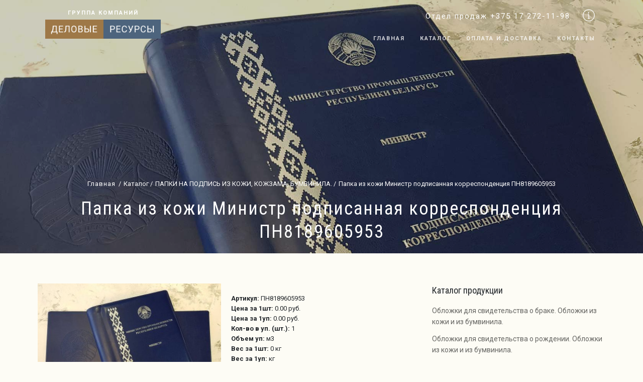

--- FILE ---
content_type: text/html; charset=UTF-8
request_url: https://vsepapki.by/katalog/papki-na-podpic/pn8189605953
body_size: 6968
content:
<!doctype html>
<html lang="en">
  <head>
    <meta charset="utf-8">
    <meta name="viewport" content="width=device-width, initial-scale=1.0">
    <meta name="description" content="Папка на подпись МИНИСТР ПОДПИСАННАЯ КОРРЕСПОНДЕНЦИЯ&nbsp;синего&nbsp;цвета, формата А4, тиснение в серебре (возможно тиснение золотом, а также без цвета),&nbsp;имеет широкий корешок 80 мм.&nbsp;Возможно изготовление корешков разной ширины&nbsp;с шагом в один сантиметр &mdash; 2, 3,&nbsp;4,&nbsp;5, 6, 7,&nbsp;8,">
    <meta name="keywords" content="">
    <link rel="icon" href="/public/img/favicon.ico">

    <title>Папка из кожи Министр подписанная корреспонденция ПН8189605953</title>

    <!-- Bootstrap core CSS -->
    <link href="https://vsepapki.by/public/css/site/vendor/bootstrap.min.css" rel="stylesheet">

    <link href="https://vsepapki.by/public/css/site/vendor/simple-line-icons.css" rel="stylesheet">
    <link href="https://vsepapki.by/public/css/site/vendor/themify-icons.css" rel="stylesheet">
    <link href="https://vsepapki.by/public/css/site/vendor/owl.carousel.css" rel="stylesheet">
    <link href="https://vsepapki.by/public/css/site/vendor/animate.css" rel="stylesheet">
    <link href="https://vsepapki.by/public/css/site/vendor/jquery.fancybox.css" rel="stylesheet"> 
    <link href="https://vsepapki.by/public/css/site/vendor/lightslider.css" rel="stylesheet"> 
    <link href="https://vsepapki.by/public/css/site/vendor/bootstrap-slider.min.css" rel="stylesheet">
    <link href="https://vsepapki.by/public/css/site/vendor/bootstrap-datetimepicker.min.css" rel="stylesheet">

    <script src="https://vsepapki.by/public/js/site/vendor/fontawesome-all.min.js"></script>

    <link href="https://vsepapki.by/public/css/site/scss/main.css" rel="stylesheet">

    <!-- Yandex.Metrika counter --> <script type="text/javascript" > (function(m,e,t,r,i,k,a){m[i]=m[i]||function(){(m[i].a=m[i].a||[]).push(arguments)}; m[i].l=1*new Date();k=e.createElement(t),a=e.getElementsByTagName(t)[0],k.async=1,k.src=r,a.parentNode.insertBefore(k,a)}) (window, document, "script", "https://mc.yandex.ru/metrika/tag.js", "ym"); ym(56593456, "init", { clickmap:true, trackLinks:true, accurateTrackBounce:true, webvisor:true }); </script> <noscript><div><img src="https://mc.yandex.ru/watch/56593456" style="position:absolute; left:-9999px;" alt="" /></div></noscript> <!-- /Yandex.Metrika counter -->
 
    <!-- Global site tag (gtag.js) - Google Analytics -->
    <script async src="https://www.googletagmanager.com/gtag/js?id=UA-154245443-1"></script>
    <script>
      window.dataLayer = window.dataLayer || [];
      function gtag(){dataLayer.push(arguments);}
      gtag('js', new Date());
     
      gtag('config', 'UA-154245443-1');
    </script>

    <meta name="yandex-verification" content="d4fbf08dc222e027" />
    <meta name="yandex-verification" content="0557aa0ea270456c" />
  </head>

  <body>

    <header>

      
      
            <nav id="contact-menu" class="navigation navigation-hidden navigation-portrait">
        <div class="nav-menus-wrapper">
          <div class="header-info-item clearfix">
            <p class="header-info-title">Контакты</p>
            <ul>
              <li><span class="ti-map-alt"></span> 220028, Республика Беларусь, г. Минск, ул. Маяковского 176.</li>
              <li><span class="ti-headphone-alt"></span> <a href="tel:+375 17 272-11-98">+375 17 272-11-98</a></li>
              <li><span class="ti-headphone-alt"></span> <a href="tel:+375 29 310-95-64">+375 29 310-95-64</a></li>
              <li><span class="ti-mobile"></span> <a href="tel:+375 17 397-14-08">+375 17 397-14-08</a></li>
              <li><span class="ti-email"></span> <a href="mailto:sfby@yandex.ru">sfby@yandex.ru</a></li>
              <li><span class="ti-alarm-clock"></span> Пн-пт: 9.00 - 17.00</li>
            </ul>
          </div>
        </div>
      </nav>
      
      <div class="main-header">
        <div class="container">
          <div class="row">
            <div class="col-md-5">
              <div class="main-header-logo">
                <a href="/">
                    <p><span>Группа компаний</span></p>
                  <img width="230" src="https://vsepapki.by/public/img/logo-1.png" alt="Деловые ресурсы"></a>
              </div>
            </div>
            <div class="col-md-7">
              <div class="clearfix float-right contact-head">
                                <a href="tel:+375 17 272-11-98">Отдел продаж +375 17 272-11-98</a>
                <button class="btn-show navbar-toggler float-right btn-contact"><span class="ti-info-alt"></span></button>
                
              </div>
              <nav id="navigation" class="navigation mt-10">
                <div class="nav-toggle">Меню</div>

                <div class="nav-menus-wrapper">

                  <ul class="nav-menu align-to-right">
                    <li ><a href="/">Главная</a></li>
                                                              
                        <li><a href="https://vsepapki.by/katalog">Каталог</a>
                          <ul class="nav-dropdown">
                                                          <li><a href="https://vsepapki.by/katalog/svidetelstva-o-brake">Обложки для свидетельства о браке. Обложки из кожи и из бумвинила.</a></li>
                                                          <li><a href="https://vsepapki.by/katalog/svidetelstva-o-rozhdenii">Обложки для свидетельства о рождении. Обложки из кожи и из бумвинила.</a></li>
                                                          <li><a href="https://vsepapki.by/katalog/podarochnye-nabory-dlya-rukovoditelej">Подарочные наборы для руководителей. Кожаные наборы с тиснением.</a></li>
                                                          <li><a href="https://vsepapki.by/katalog/ezhednevniki-planingi">БЕСПЛАТНОЕ ТИСНЕНИЕ НА ЕЖЕДНЕВНИКИ/ПЛАНИНГИ/БЛОКНОТЫ ИЗ КОЖИ</a></li>
                                                          <li><a href="https://vsepapki.by/katalog/nabor-stikerov-v-kojanom-fytliare">Подарочный набор стикеров в кожаном футляре</a></li>
                                                          <li><a href="https://vsepapki.by/katalog/papki-dla-konferentii">Кожаные папки для конференций</a></li>
                                                          <li><a href="https://vsepapki.by/katalog/pozdravitelnyj-adres2">Адресные папки, поздравительные папки, юбилейные папки из кожи и бумвинила.</a></li>
                                                          <li><a href="https://vsepapki.by/katalog/papki-na-podpic">ПАПКИ НА ПОДПИСЬ ИЗ КОЖИ, КОЖЗАМА, БУМВИНИЛА.</a></li>
                                                          <li><a href="https://vsepapki.by/katalog/papki-c-grebeshkami">Папки с гребешками. Ширина корешка от 1 до 10 см.</a></li>
                                                          <li><a href="https://vsepapki.by/katalog/papki-lichnoe-delo">Папки «Личное дело»</a></li>
                                                          <li><a href="https://vsepapki.by/katalog/skorosshivateli-dlya-arhivirovaniya">Скоросшиватели для делопроизводства и архивирования</a></li>
                                                          <li><a href="https://vsepapki.by/katalog/papki-na-zavyazkah">Папки на завязках</a></li>
                                                          <li><a href="https://vsepapki.by/katalog/skorosshivateli-dlya-deloproizvodstva">Скоросшиватели для делопроизводства</a></li>
                                                      </ul>
                        </li>

                      
                                                                                    
                                              <li >
                          <a href='https://vsepapki.by/oplata-i-dostavka'>Оплата и доставка</a>
                        </li>
                                                                                    
                                              <li >
                          <a href='https://vsepapki.by/kontakty'>Контакты</a>
                        </li>
                                                            </ul>
                </div>
              </nav>
            </div>
          </div>
        </div> 
      </div>
    </header>

    <!-- / header -->

    <!-- page-head -->

<div class="page-head white-content">
  <div class="height70vh parallax-container" style="background-image: url(https://vsepapki.by/public/img/content/c8cc0f258e82c3bcd0c81030f7835f6a.jpg);">
    <div class="page-head-wrap">
      <div class="display-r text-center">
        <div class="display-a">
          <div class="container">
            <div class="row justify-content-center animate" data-animation="fadeInUp" data-timeout="500">
              <div class="col-md-12">
                <nav aria-label="breadcrumb">
                  <ol class="breadcrumb">
                    <li class="breadcrumb-item"><a href="/">Главная</a></li>
                    <a rel="v:url" property="v:title" class="breadcrumb-item" href="https://vsepapki.by/katalog">Каталог</a><a rel="v:url" property="v:title" class="breadcrumb-item" href="https://vsepapki.by/katalog/papki-na-podpic">ПАПКИ НА ПОДПИСЬ ИЗ КОЖИ, КОЖЗАМА, БУМВИНИЛА.</a><a rel="v:url" property="v:title" class="breadcrumb-item" href="https://vsepapki.by/katalog/papki-na-podpic/pn8189605953#content">Папка из кожи Министр подписанная корреспонденция ПН8189605953</a>                  </ol>
                </nav>
                <h1 class="big-title mt-60">Папка из кожи Министр подписанная корреспонденция ПН8189605953</h1>
              </div>
            </div>
          </div>
        </div>
      </div>
    </div>
  </div>
</div>
<!-- / page-head -->

<!-- content -->
<div class="content mt-60">
  <div class="container">
    <div class="row">
            <div class="col-md-8">
        <div class="row">
          <div class="col-md-6">

            <a class="fancybox" rel="gallery691" href="https://vsepapki.by/public/img/content/b7d53ebdde062d52c675c952cd8874fe.jpg">
              <img src="https://vsepapki.by/public/img/content/thumbs/b7d53ebdde062d52c675c952cd8874fe.jpg">
            </a>
          </div>
          <div class="col-md-6">
                        <!-- <p class="price">1 руб. <span>за шт.</span></p> -->
                                    <div class="product-price">
              <ul class="mb-20 mt-20">
                <li><strong>Артикул:</strong> ПН8189605953</li>
                <li><strong>Цена за 1шт:</strong> 0.00 руб.</li>
                <li><strong>Цена за 1уп:</strong> 0.00 руб.</li>
                <li><strong>Кол-во в уп. (шт.):</strong> 1</li>
                <li><strong>Объем уп:</strong> м3</li>
                <li><strong>Вес за 1шт:</strong> 0 кг</li>
                <li><strong>Вес за 1уп:</strong>  кг</li>
                <!-- <li><strong>Кол-во в упаковке (шт.):</strong> 1</li> -->
                <!--  -->
              </ul>
                              <div class="add-to-cart">
                  <form action="https://vsepapki.by/addToCart" method="POST">
                    <input type="hidden" name="name" value="691">
                    <input type="hidden" name="price" value="0.00">
                    <input type="hidden" name="qty" value="1">
                    <input class="btn btn-3" type="submit" name="add_to_cart" value="В корзину">
                  </form>
                </div>
              
  <!--                             <p><a class="btn btn-3 btn-sm" href="/kontakty">Уточнить наличие</a></p>
               -->
            </div>
          </div>
          <div class="col-md-12">
            <div class="visual-text">
              <p><strong>Папка на подпись МИНИСТР ПОДПИСАННАЯ КОРРЕСПОНДЕНЦИЯ&nbsp;</strong>синего&nbsp;цвета, формата А4, тиснение в серебре (возможно тиснение золотом, а также без цвета),&nbsp;имеет широкий корешок 80 <span style="color:rgb(51, 51, 51); font-family:sans-serif,arial,verdana,trebuchet ms; font-size:13px">мм.&nbsp;</span><span style="color:rgb(51, 51, 51); font-family:sans-serif,arial,verdana,trebuchet ms; font-size:13px">Возможно изготовление корешков разной ширины&nbsp;</span><span style="color:rgb(33, 37, 41); font-family:roboto,sans-serif; font-size:13px">с шагом в один сантиметр &mdash; 2, 3,&nbsp;</span><span style="color:rgb(51, 51, 51); font-family:roboto,sans-serif; font-size:13px">4,<span style="color:rgb(0, 0, 205)">&nbsp;</span>5</span><span style="color:rgb(33, 37, 41); font-family:roboto,sans-serif; font-size:13px">, 6, 7,&nbsp;</span><span style="color:rgb(51, 51, 51); font-family:roboto,sans-serif; font-size:13px">8</span><span style="color:rgb(33, 37, 41); font-family:roboto,sans-serif; font-size:13px">, 9,&nbsp;</span><span style="color:rgb(51, 51, 51); font-family:roboto,sans-serif; font-size:13px">10</span><span style="color:rgb(33, 37, 41); font-family:roboto,sans-serif; font-size:13px">&nbsp;см</span><span style="color:rgb(51, 51, 51); font-family:sans-serif,arial,verdana,trebuchet ms; font-size:13px">.&nbsp;</span><span style="color:rgb(51, 51, 51); font-family:sans-serif,arial,verdana,trebuchet ms; font-size:13px">(При заказе ширины корешка свыше 10см подробности уточняйте у&nbsp;</span><span style="color:rgb(51, 51, 51); font-family:sans-serif,arial,verdana,trebuchet ms; font-size:13px"><a href="https://vsepapki.by/kontakty" style="color: rgb(7, 130, 193);"><span style="color:rgb(0, 0, 205)">менеджеров компании</span></a></span><span style="color:rgb(51, 51, 51); font-family:sans-serif,arial,verdana,trebuchet ms; font-size:13px">).</span></p>

<p>С внешней и с внутренней сторон&nbsp;<strong>папка</strong>&nbsp;выполнена&nbsp;<strong>из рециклированной&nbsp;кожи</strong>.</p>

<p>Возможно нанесение персональной информации заказчика:нанесение логотипа или символики предприятия,а также Ф. И. О.&nbsp;<span style="color:rgb(51, 51, 51); font-family:sans-serif,arial,verdana,trebuchet ms; font-size:13px">(Подробности уточняйте у&nbsp;</span><span style="color:rgb(51, 51, 51); font-family:sans-serif,arial,verdana,trebuchet ms; font-size:13px"><a href="https://vsepapki.by/kontakty" style="color: rgb(7, 130, 193);"><span style="color:rgb(0, 0, 205)">менеджеров компании</span></a></span><span style="color:rgb(51, 51, 51); font-family:sans-serif,arial,verdana,trebuchet ms; font-size:13px">).</span></p>

<p><span style="color:rgb(51, 51, 51); font-family:sans-serif,arial,verdana,trebuchet ms; font-size:13px">Обращаем ваше внимание, что Папка на подпись из рециклированной кожи может быть выполнена в любом из следующих цветов:&nbsp;</span><a href="https://vsepapki.by/katalog/papki-na-podpic/pn-451033" style="color: rgb(7, 130, 193); font-family: sans-serif, Arial, Verdana, &quot;Trebuchet MS&quot;; font-size: 13px; background-color: rgb(255, 255, 255);"><span style="color:rgb(0, 0, 205)">темно-коричневый</span></a><span style="color:rgb(51, 51, 51); font-family:sans-serif,arial,verdana,trebuchet ms; font-size:13px">,&nbsp;</span><a href="https://vsepapki.by/katalog/papki-na-podpic/pn423839" style="color: rgb(7, 130, 193); font-family: sans-serif, Arial, Verdana, &quot;Trebuchet MS&quot;; font-size: 13px; background-color: rgb(255, 255, 255);"><span style="color:rgb(0, 0, 205)">темно-зеленый</span></a><span style="color:rgb(51, 51, 51); font-family:sans-serif,arial,verdana,trebuchet ms; font-size:13px">,&nbsp;</span><span style="color:rgb(51, 51, 51); font-family:sans-serif,arial,verdana,trebuchet ms; font-size:13px">черный, белый,&nbsp;</span><a href="https://vsepapki.by/katalog/papki-na-podpic/pn41353637" style="color: rgb(7, 130, 193); font-family: sans-serif, Arial, Verdana, &quot;Trebuchet MS&quot;; font-size: 13px; background-color: rgb(255, 255, 255);"><span style="color:rgb(0, 0, 205)">синий</span></a><span style="color:rgb(0, 0, 205); font-family:sans-serif,arial,verdana,trebuchet ms; font-size:13px"><span style="font-family:sans-serif,arial,verdana,trebuchet ms">,&nbsp;</span></span><a href="https://vsepapki.by/katalog/papki-na-podpic/pn47354243" style="color: rgb(7, 130, 193); font-family: sans-serif, Arial, Verdana, &quot;Trebuchet MS&quot;; font-size: 13px; background-color: rgb(255, 255, 255);"><span style="color:rgb(0, 0, 205)">бордовый</span></a><span style="color:rgb(0, 0, 205); font-family:sans-serif,arial,verdana,trebuchet ms; font-size:13px"><span style="font-family:sans-serif,arial,verdana,trebuchet ms">,&nbsp;</span></span><a href="https://vsepapki.by/katalog/papki-na-podpic/pn4214445" style="color: rgb(7, 130, 193); font-family: sans-serif, Arial, Verdana, &quot;Trebuchet MS&quot;; font-size: 13px; background-color: rgb(255, 255, 255);"><span style="color:rgb(0, 0, 205)">рыже-коричневый</span></a><span style="color:rgb(0, 0, 205); font-family:sans-serif,arial,verdana,trebuchet ms; font-size:13px">,&nbsp;</span><a href="https://vsepapki.by/katalog/papki-na-podpic/pn436134" style="color: rgb(7, 130, 193); font-family: sans-serif, Arial, Verdana, &quot;Trebuchet MS&quot;; font-size: 13px; background-color: rgb(255, 255, 255);"><span style="color:rgb(0, 0, 205)">красный</span></a><span style="color:rgb(51, 51, 51); font-family:sans-serif,arial,verdana,trebuchet ms; font-size:13px">.</span></p>

<p>Также группа комапний &quot;Деловые ресурсы Бел&quot; обращает Ваше внимание на возможные существующие варианты индивидуализации папок на подпись:</p>

<h2 style="text-align:center"><span style="font-size:12px"><span style="color:rgb(255, 0, 0)"><strong>ВАРИАНТЫ НАНЕСЕНИЯ НАИМЕНОВАНИЙ ДОЛЖНОСТЕЙ И ОТДЕЛОВ (БЕЗ ВЗИМАНИЯ ДОПОЛНИТЕЛЬНОЙ ПЛАТЫ)&nbsp;</strong></span><strong><span style="color:rgb(255, 0, 0)">НА ПАПКИ:</span></strong></span></h2>

<h2 style="text-align:center"><span style="font-size:12px"><strong><a href="https://vsepapki.by/katalog/papki-na-podpic/pn-4533" style="color: rgb(7, 130, 193);"><span style="color:rgb(0, 0, 205)">НА ПОДПИСЬ</span></a><span style="color:rgb(0, 0, 205)">;&nbsp;</span><a href="https://vsepapki.by/katalog/papki-na-podpic/pn-4527" style="color: rgb(7, 130, 193);"><span style="color:rgb(0, 0, 205)">С ПОДПИСИ</span></a><span style="color:rgb(0, 0, 205)">;</span><a href="https://vsepapki.by/katalog/papki-na-podpic/pn-4511" style="color: rgb(7, 130, 193);"><span style="color:rgb(0, 0, 205)">&nbsp;НА ОПЛАТУ</span></a><span style="color:rgb(0, 0, 205)">;&nbsp;</span><a href="https://vsepapki.by/katalog/papki-na-podpic/pn-4312" style="color: rgb(7, 130, 193);"><span style="color:rgb(0, 0, 205)">СРОЧНО</span></a><span style="color:rgb(0, 0, 205)">;&nbsp;</span><a href="https://vsepapki.by/katalog/papki-na-podpic/pn-411" style="color: rgb(7, 130, 193);"><span style="color:rgb(0, 0, 205)">НА ДОКЛАД</span></a><span style="color:rgb(0, 0, 205)">;&nbsp;</span></strong></span></h2>

<p><span style="font-size:12px"><span style="font-family:roboto,helvetica,sans-serif"><a href="https://vsepapki.by/katalog/papki-na-podpic/pn-45433" style="color: rgb(7, 130, 193);"><span style="color:rgb(0, 0, 205)">Заместителю генерального директора</span></a><span style="color:rgb(0, 0, 205)">;&nbsp;</span><a href="https://vsepapki.by/katalog/papki-na-podpic/pn436134" style="color: rgb(7, 130, 193);"><span style="color:rgb(0, 0, 205)">Директор</span></a><span style="color:rgb(0, 0, 205)">;&nbsp;</span><a href="https://vsepapki.by/katalog/papki-na-podpic/pn-45534" style="color: rgb(7, 130, 193);"><span style="color:rgb(0, 0, 205)">Директору</span></a><span style="color:rgb(0, 0, 205)">;&nbsp;</span><a href="https://vsepapki.by/katalog/papki-na-podpic/pn473534" style="color: rgb(7, 130, 193);"><span style="color:rgb(0, 0, 205)">Заместитель директора</span></a><span style="color:rgb(0, 0, 205)">;&nbsp;</span><a href="https://vsepapki.by/katalog/papki-na-podpic/pn-45633" style="color: rgb(7, 130, 193);"><span style="color:rgb(0, 0, 205)">Заместителю директора</span></a><span style="color:rgb(0, 0, 205)">;&nbsp;</span><a href="https://vsepapki.by/katalog/papki-na-podpic/pn-451733" style="color: rgb(7, 130, 193);"><span style="color:rgb(0, 0, 205)">Начальнику</span></a><span style="color:rgb(0, 0, 205)">;&nbsp;</span><a href="https://vsepapki.by/katalog/papki-na-podpic/pn-451834" style="color: rgb(7, 130, 193);"><span style="color:rgb(0, 0, 205)">Заместителю начальника</span></a><span style="color:rgb(0, 0, 205)">;&nbsp;</span><a href="https://vsepapki.by/katalog/papki-na-podpic/pn-451934" style="color: rgb(7, 130, 193);"><span style="color:rgb(0, 0, 205)">Председателю</span></a><span style="color:rgb(0, 0, 205)">;&nbsp;</span><a href="https://vsepapki.by/katalog/papki-na-podpic/pn-452034" style="color: rgb(7, 130, 193);"><span style="color:rgb(0, 0, 205)">Заместителю председателя</span></a><span style="color:rgb(0, 0, 205)">;&nbsp;</span><a href="https://vsepapki.by/katalog/papki-na-podpic/pn-43934" style="color: rgb(7, 130, 193);"><span style="color:rgb(0, 0, 205)">Главному бухгалтеру</span></a><span style="color:rgb(0, 0, 205)">;&nbsp;</span><a href="https://vsepapki.by/katalog/papki-na-podpic/pn-451033" style="color: rgb(7, 130, 193);"><span style="color:rgb(0, 0, 205)">Бухгалтерия;</span></a><span style="color:rgb(0, 0, 205)">&nbsp;</span><a href="https://vsepapki.by/katalog/papki-na-podpic/pn423839" style="color: rgb(7, 130, 193);"><span style="color:rgb(0, 0, 205)">Главный инженер</span></a><span style="color:rgb(0, 0, 205)">;&nbsp;</span><a href="https://vsepapki.by/katalog/papki-na-podpic/pn-45733" style="color: rgb(7, 130, 193);"><span style="color:rgb(0, 0, 205)">Главному инженеру</span></a><span style="color:rgb(0, 0, 205)">;&nbsp;</span><a href="https://vsepapki.by/katalog/papki-na-podpic/pn4214445" style="color: rgb(7, 130, 193);"><span style="color:rgb(0, 0, 205)">Заместитель главного инженера</span></a><span style="color:rgb(0, 0, 205)">;&nbsp;</span><a href="https://vsepapki.by/katalog/papki-na-podpic/pn-45834" style="color: rgb(7, 130, 193);"><span style="color:rgb(0, 0, 205)">Заместителю главного инженера</span></a><span style="color:rgb(0, 0, 205)">;&nbsp;</span><a href="https://vsepapki.by/katalog/papki-na-podpic/pn-452133" style="color: rgb(7, 130, 193);"><span style="color:rgb(0, 0, 205)">Главному врачу</span></a><span style="color:rgb(0, 0, 205)">;&nbsp;</span><a href="https://vsepapki.by/katalog/papki-na-podpic/pn-452234" style="color: rgb(7, 130, 193);"><span style="color:rgb(0, 0, 205)">Заместителю главного врача</span></a><span style="color:rgb(0, 0, 205)">;&nbsp;</span><a href="https://vsepapki.by/katalog/papki-na-podpic/pn-451533" style="color: rgb(7, 130, 193);"><span style="color:rgb(0, 0, 205)">Начальнику управления</span></a><span style="color:rgb(0, 0, 205)">;&nbsp;</span><a href="https://vsepapki.by/katalog/papki-na-podpic/pn-451633" style="color: rgb(7, 130, 193);"><span style="color:rgb(0, 0, 205)">Заместителю начальника управления</span></a><span style="color:rgb(0, 0, 205)">;&nbsp;</span><a href="https://vsepapki.by/katalog/papki-na-podpic/pn-451333" style="color: rgb(7, 130, 193);"><span style="color:rgb(0, 0, 205)">Ректору</span></a><span style="color:rgb(0, 0, 205)">;&nbsp;</span><a href="https://vsepapki.by/katalog/papki-na-podpic/pn-451434" style="color: rgb(7, 130, 193);"><span style="color:rgb(0, 0, 205)">Проректору</span></a><span style="color:rgb(0, 0, 205)">;&nbsp;</span><a href="https://vsepapki.by/katalog/papki-na-podpic/pn-452533" style="color: rgb(7, 130, 193);"><span style="color:rgb(0, 0, 205)">ОМТС</span></a>; Договор о сотрудничестве;&nbsp;<a href="https://vsepapki.by/katalog/papki-na-podpic/pnmk4328" style="color: rgb(7, 130, 193);"><span style="color:rgb(0, 0, 205)">Главный энергетик</span></a>;&nbsp;<a href="https://vsepapki.by/katalog/papki-na-podpic/pn41353637" style="color: rgb(7, 130, 193);"><span style="color:rgb(0, 0, 205)">Заместитель директора по производству</span></a><span style="color:rgb(0, 0, 205)">;&nbsp;</span><a href="https://vsepapki.by/katalog/papki-na-podpic/pn45354041" style="color: rgb(7, 130, 193);"><span style="color:rgb(0, 0, 205)">Заместитель директора по экологическим и общим вопросам</span></a><span style="color:rgb(0, 0, 205)">;&nbsp;</span><a href="https://vsepapki.by/katalog/papki-na-podpic/pn47354243" style="color: rgb(7, 130, 193);"><span style="color:rgb(0, 0, 205)">Заместитель директора по экономике и финансам</span></a><span style="color:rgb(0, 0, 205)">;&nbsp;</span><a href="https://vsepapki.by/katalog/papki-na-podpic/pn-452334" style="color: rgb(7, 130, 193);"><span style="color:rgb(0, 0, 205)">Командиру</span></a><span style="color:rgb(0, 0, 205)">;&nbsp;</span><a href="https://vsepapki.by/katalog/papki-na-podpic/pn-452434" style="color: rgb(7, 130, 193);"><span style="color:rgb(0, 0, 205)">Заместителю командира</span></a><span style="color:rgb(0, 0, 205)">;</span>&nbsp;Командиру войсковой части (№ по вашей заявке); Заместителю командира штаба (№ по вашей заявке);<span style="color:rgb(0, 0, 205)">&nbsp;</span><a href="https://vsepapki.by/katalog/papki-na-podpic/pn416263" style="color: rgb(7, 130, 193);"><span style="color:rgb(0, 0, 205)">МВД</span></a>; Следственный комитет;<span style="color:rgb(0, 0, 205)">&nbsp;</span><a href="https://vsepapki.by/katalog/papki-na-podpic/pnb1036533" style="color: rgb(7, 130, 193);"><span style="color:rgb(0, 0, 205)">Прокуратура</span></a><a href="https://vsepapki.by/katalog/papki-na-podpic/pnb1036533" style="color: rgb(7, 130, 193);"><span style="color:rgb(0, 0, 205)">&nbsp;кожзам</span></a>;&nbsp;<a href="https://vsepapki.by/katalog/papki-na-podpic/pn476564" style="color: rgb(7, 130, 193);"><span style="color:rgb(0, 0, 205)">Прокур</span></a><a href="https://vsepapki.by/katalog/papki-na-podpic/pn476564" style="color: rgb(7, 130, 193);"><span style="color:rgb(0, 0, 205)">атура кожа</span></a>, Таможня.</span></span></p>
            </div>
            <div class="row">
                                    <div class="col-md-4">
              <div class="gallery-item mt-10 text-center">
                <a class="image-link fancybox" rel="gallery691" href="https://vsepapki.by/public/img/content/b7d53ebdde062d52c675c952cd8874fe.jpg"><img class="border-radius img-border" src="https://vsepapki.by/public/img/content/thumbs/b7d53ebdde062d52c675c952cd8874fe.jpg" /></a>
              </div>
            </div>
                        <div class="col-md-4">
              <div class="gallery-item mt-10 text-center">
                <a class="image-link fancybox" rel="gallery691" href="https://vsepapki.by/public/img/content/180b2945ff64a78f28ac58906b9452a3.jpg"><img class="border-radius img-border" src="https://vsepapki.by/public/img/content/thumbs/180b2945ff64a78f28ac58906b9452a3.jpg" /></a>
              </div>
            </div>
                        <div class="col-md-4">
              <div class="gallery-item mt-10 text-center">
                <a class="image-link fancybox" rel="gallery691" href="https://vsepapki.by/public/img/content/793dd9ed364d414d983edd5b35ff6469.jpg"><img class="border-radius img-border" src="https://vsepapki.by/public/img/content/thumbs/793dd9ed364d414d983edd5b35ff6469.jpg" /></a>
              </div>
            </div>
                      </div>
          <div class="visual-text mt-20">
                      </div>
          </div>
        </div>
      </div>
      <div class="col-md-4">
        <div class="sidebar">
          <div class="sidebar-item">
            <div class="sidebar-title">Каталог продукции</div>
            <ul>
                       <li><a href="https://vsepapki.by/katalog/svidetelstva-o-brake">Обложки для свидетельства о браке. Обложки из кожи и из бумвинила.</a></li>
                        <li><a href="https://vsepapki.by/katalog/svidetelstva-o-rozhdenii">Обложки для свидетельства о рождении. Обложки из кожи и из бумвинила.</a></li>
                        <li><a href="https://vsepapki.by/katalog/podarochnye-nabory-dlya-rukovoditelej">Подарочные наборы для руководителей. Кожаные наборы с тиснением.</a></li>
                        <li><a href="https://vsepapki.by/katalog/ezhednevniki-planingi">БЕСПЛАТНОЕ ТИСНЕНИЕ НА ЕЖЕДНЕВНИКИ/ПЛАНИНГИ/БЛОКНОТЫ ИЗ КОЖИ</a></li>
                        <li><a href="https://vsepapki.by/katalog/nabor-stikerov-v-kojanom-fytliare">Подарочный набор стикеров в кожаном футляре</a></li>
                        <li><a href="https://vsepapki.by/katalog/papki-dla-konferentii">Кожаные папки для конференций</a></li>
                        <li><a href="https://vsepapki.by/katalog/pozdravitelnyj-adres2">Адресные папки, поздравительные папки, юбилейные папки из кожи и бумвинила.</a></li>
                        <li><a href="https://vsepapki.by/katalog/papki-na-podpic">ПАПКИ НА ПОДПИСЬ ИЗ КОЖИ, КОЖЗАМА, БУМВИНИЛА.</a></li>
                        <li><a href="https://vsepapki.by/katalog/papki-c-grebeshkami">Папки с гребешками. Ширина корешка от 1 до 10 см.</a></li>
                        <li><a href="https://vsepapki.by/katalog/papki-lichnoe-delo">Папки «Личное дело»</a></li>
                        <li><a href="https://vsepapki.by/katalog/skorosshivateli-dlya-arhivirovaniya">Скоросшиватели для делопроизводства и архивирования</a></li>
                        <li><a href="https://vsepapki.by/katalog/papki-na-zavyazkah">Папки на завязках</a></li>
                        <li><a href="https://vsepapki.by/katalog/skorosshivateli-dlya-deloproizvodstva">Скоросшиватели для делопроизводства</a></li>
                        </ul>
          </div>
        </div>
      </div>
    </div>
  </div>
</div>

<div class="mt-50 mb-50"></div>
    <footer class="dark-footer"  style="background-image: url(https://vsepapki.by/public/img/footer.jpg);">
      <div class="main-footer">
        <div class="container">
          <div class="row">
            <div class="col-md-3">
              <div class="footer-item mb-20">
                <span>Группа компаний</span>
                <img width="200" src="https://vsepapki.by/public/img/logo-1.png" alt="Logo">
              </div>
            </div>
            <div class="col-md-6">
              <div class="footer-item">
                <ul class="footer-menu">
                  <li><a href="/">Главная</a></li>
                                    <li><a href="katalog">Каталог</a></li>
                                    <li><a href="oplata-i-dostavka">Оплата и доставка</a></li>
                                    <li><a href="kontakty">Контакты</a></li>
                                  </ul>
                <p class="mt-30">Регистрация в Торговом реестре Республики Беларусь №458542 от 22 августа 2019г.<br>УНП 192973212<br><br>+375 29 310-95-64 (Viber, Telegram)<br>+375 29 310-95-68 (Viber, Telegram) <br>+375 29 672-11-98</p>
              </div>
            </div>
            <div class="col-md-3">
              <div class="footer-item">
                <ul class="mb-20">
                  <li><strong>Отдел маркетинга: </strong>+375 29 310-95-64</li>
                  <li><strong>Отдел маркетинга факс: </strong>+375 17 397-14-08</li>
                  <li class="mt-10"><strong>Email: </strong><a href="mailto:sfby@yandex.ru">sfby@yandex.ru</a></li>
                  <li class="mt-10">Время работы: Пн-пт: 9.00 - 17.00</li>
                  <li class="mt-10">Офис и склад: 220028, Республика Беларусь, г. Минск, ул. Маяковского 176.</li>
                </ul>
                
              </div>

            </div>
          </div>
        </div>
      </div>
      <div class="bottom-footer">
        <div class="container">
          <div class="row">
            <div class="col-md-6">
              <p>@ 2018 - 2026 ООО "Группа компаний "Деловые ресурсы Бел"</p>
            </div>
            <div class="col-md-6 text-right">
              <p><img src="https://vsepapki.by/public/img/visa-mastercard-paypal.png" alt="visa-mastercard-paypal"></p>
            </div>
          </div>
        </div>
      </div>
    </footer>

    <!-- SCROLL UP -->
    <a class="scrollup">
      <i class="icon-arrow-up icons"></i>
    </a>
    <!-- / SCROLL UP -->


    <!-- JavaScript
    ================================================== -->
    <!-- Placed at the end of the document so the pages load faster -->
    <script defer src="https://vsepapki.by/public/js/site/vendor/jquery.min.js"></script>
    <script defer src="https://vsepapki.by/public/js/site/vendor/moment.js"></script>
    <script defer src="https://vsepapki.by/public/js/site/vendor/bootstrap.min.js"></script>
    <script defer src="https://vsepapki.by/public/js/site/vendor/lightslider.js"></script> 
    <script defer src="https://vsepapki.by/public/js/site/vendor/owl.carousel.min.js"></script>
    <script defer src="https://vsepapki.by/public/js/site/vendor/navigation.js"></script>
    <script defer src="https://vsepapki.by/public/js/site/vendor/modernizr.js"></script>
    <script defer src="https://vsepapki.by/public/js/site/vendor/jqueryvalidation.js"></script>
    <script defer src="https://vsepapki.by/public/js/site/vendor/jquery.fancybox.js"></script> 
    <script defer src="https://vsepapki.by/public/js/site/vendor/masonry.min.js"></script> 
    <script defer src="https://vsepapki.by/public/js/site/vendor/imagesloaded.js"></script>
    <script defer src="https://vsepapki.by/public/js/site/vendor/jquery.waypoints.min.js"></script>
    <script defer src="https://vsepapki.by/public/js/site/vendor/jquery.sticky-kit.min.js"></script>
 
    <script defer src="https://vsepapki.by/public/js/site/main.js"></script>

    <!-- Scripts  -->
        <!-- Yandex.Metrika counter -->
<script type="text/javascript" >
   (function(m,e,t,r,i,k,a){m[i]=m[i]||function(){(m[i].a=m[i].a||[]).push(arguments)};
   m[i].l=1*new Date();k=e.createElement(t),a=e.getElementsByTagName(t)[0],k.async=1,k.src=r,a.parentNode.insertBefore(k,a)})
   (window, document, "script", "https://mc.yandex.ru/metrika/tag.js", "ym");
 
   ym(56593456, "init", {
        clickmap:true,
        trackLinks:true,
        accurateTrackBounce:true,
        webvisor:true
   });
</script>
<noscript><div><img src="https://mc.yandex.ru/watch/56593456" style="position:absolute; left:-9999px;" alt="" /></div></noscript>
<!-- /Yandex.Metrika counter -->    <!-- Begin LeadBack code {literal} -->
<script>
    var _emv = _emv || [];
    _emv['campaign'] = 'd9236c0a634ecb1e8e96e5a2';
    
    (function() {
        var em = document.createElement('script'); em.type = 'text/javascript'; em.async = true;
        em.src = ('https:' == document.location.protocol ? 'https://' : 'http://') + 'leadback.ru/js/leadback.js';
        var s = document.getElementsByTagName('script')[0]; s.parentNode.insertBefore(em, s);
    })();
</script>
<!-- End LeadBack code {/literal} -->
  </body>
</html>


--- FILE ---
content_type: text/css
request_url: https://vsepapki.by/public/css/site/scss/main.css
body_size: 18851
content:
@charset "UTF-8";
/*------------------------------------------------------------------
[Master Stylesheet]

Project:     TravelTime
Author:      AbsharBY
Website:     http://abshar.by/TravelTime

[Table of contents]

1.   Base styles (reset)
2.   Varibles (fonts, sizes, colors)
3.   Components (buttons, icons, icon with text, image with text, team, call to action, accordion & tabs)
3.1  Heading
3.2  Text elements
3.3  Icons
3.4  Buttons
3.5  Forms
3.6  Infography
3.7  Call to action 
3.8  Testimonials
3.9  Tabs & accordions
3.10 Team
3.11 Counter
3.12 Filters
3.13 Categories Items
3.14 Blog Items
3.15 Tour Item
4.   Pages styles
4.1  Header
4.2  Slider
4.3  Page head
4.4  Footer
5.   Navigation styles
6.   Animation
7.   Media (media queries )
-------------------------------------------------------------------*/
/*-- [ Reset ] --/
http://meyerweb.com/eric/tools/css/reset/ 
v2.0 | 20110126 --*/
@import url("https://fonts.googleapis.com/css?family=Roboto+Condensed:400,700|Roboto:400,500,700&amp;subset=cyrillic-ext");
html, body, div, span, applet, object, iframe,
h1, h2, h3, h4, h5, h6, p, blockquote, pre,
a, abbr, acronym, address, big, cite, code,
del, dfn, em, img, ins, kbd, q, s, samp,
small, strike, sub, sup, tt, var,
b, u, center,
dl, dt, dd, ol, ul, li,
fieldset, form, label, legend,
table, caption, tbody, tfoot, thead, tr, th, td,
article, aside, canvas, details, embed,
figure, figcaption, footer, header, hgroup,
menu, nav, output, ruby, section, summary,
time, mark, audio, video {
  margin: 0;
  padding: 0;
  border: 0;
  font-size: 100%;
  font: inherit;
  vertical-align: baseline; }

/* HTML5 display-role reset for older browsers */
article, aside, details, figcaption, figure,
footer, header, hgroup, menu, nav, section {
  display: block; }

pre {
  font-family: monospace; }

body {
  line-height: 1; }

ol, ul {
  list-style: none; }

blockquote, q {
  quotes: none; }

blockquote:before, blockquote:after,
q:before, q:after {
  content: '';
  content: none; }

table {
  border-collapse: collapse;
  border-spacing: 0; }

textarea, input, button, select {
  font-family: inherit;
  font-size: inherit; }

html {
  -webkit-font-smoothing: antialiased !important;
  -moz-osx-font-smoothing: grayscale !important; }

*,
*::before,
*::after {
  box-sizing: border-box; }

.row:before, .row:after {
  display: none !important; }

/*- 5 Columns -*/
.col-xs-15,
.col-sm-15,
.col-md-15,
.col-lg-15 {
  position: relative;
  min-height: 1px;
  padding-right: 15px;
  padding-left: 15px; }

.col-xs-15 {
  width: 20%;
  float: left; }

@media (min-width: 768px) {
  .col-sm-15 {
    width: 20%;
    float: left; } }
@media (min-width: 992px) {
  .col-md-15 {
    width: 20%;
    float: left; } }
@media (min-width: 1200px) {
  .col-lg-15 {
    width: 20%;
    float: left; } }
/*- Clearfix -*/
.clearfix,
.clearfix:before,
.clearfix:after,
.container:before,
.container:after,
.container-fluid:before,
.container-fluid:after,
.row:before,
.row:after {
  content: " ";
  display: table; }

.clearfix:after,
.container:after,
.container-fluid:after,
.row:after {
  clear: both; }

/*- Float & align -*/
.float-r {
  float: right; }

.float-l {
  float: left; }

.text-center {
  text-align: center; }

.text-right {
  text-align: right; }

/*- Margin & Padding -*/
.mt-10 {
  margin-top: 10px !important; }

.mt-20 {
  margin-top: 20px !important; }

.mt-26 {
  margin-top: 32px !important; }

.mt-30 {
  margin-top: 30px !important; }

.mt-40 {
  margin-top: 40px !important; }

.mt-50 {
  margin-top: 50px !important; }

.mt-60 {
  margin-top: 60px !important; }

.mt-70 {
  margin-top: 70px !important; }

.mt-80 {
  margin-top: 80px !important; }

.mt-90 {
  margin-top: 90px !important; }

.mb-10 {
  margin-bottom: 10px !important; }

.mb-20 {
  margin-bottom: 20px !important; }

.mb-30 {
  margin-bottom: 30px !important; }

.mb-40 {
  margin-bottom: 40px !important; }

.mb-50 {
  margin-bottom: 50px !important; }

.mb-60 {
  margin-bottom: 60px !important; }

.pt-10 {
  padding-top: 10px !important; }

.pt-20 {
  padding-top: 20px !important; }

.pt-30 {
  padding-top: 30px !important; }

.pt-40 {
  padding-top: 40px !important; }

.pt-50 {
  padding-top: 50px !important; }

.pt-60 {
  padding-top: 60px !important; }

.pb-10 {
  padding-bottom: 10px !important; }

.pb-20 {
  padding-bottom: 20px !important; }

.pb-30 {
  padding-bottom: 30px !important; }

.pb-40 {
  padding-bottom: 40px !important; }

.pb-50 {
  padding-bottom: 50px !important; }

.pb-60 {
  padding-bottom: 60px !important; }

/*- Height vh -*/
.height100vh {
  height: 100vh;
  background-repeat: no-repeat;
  background-position: 50% 0;
  background-size: cover;
  overflow: hidden; }

.height90vh {
  height: 90vh;
  background-repeat: no-repeat;
  background-position: 50% 0;
  background-size: cover;
  overflow: hidden; }

.height80vh {
  height: 80vh;
  background-repeat: no-repeat;
  background-position: 50% 0;
  background-size: cover;
  overflow: hidden; }

.height70vh {
  height: 70vh;
  background-repeat: no-repeat;
  background-position: 50% 0;
  background-size: cover;
  overflow: hidden; }

.height60vh {
  height: 60vh;
  background-repeat: no-repeat;
  background-position: 50% 0;
  background-size: cover;
  overflow: hidden; }

.height50vh {
  height: 50vh;
  background-repeat: no-repeat;
  background-position: 50% 0;
  background-size: cover;
  overflow: hidden; }

.height40vh {
  height: 40vh;
  background-repeat: no-repeat;
  background-position: 50% 0;
  background-size: cover;
  overflow: hidden; }

.height30vh {
  height: 30vh;
  background-repeat: no-repeat;
  background-position: 50% 0;
  background-size: cover;
  overflow: hidden; }

.height20vh {
  height: 20vh;
  background-repeat: no-repeat;
  background-position: 50% 0;
  background-size: cover;
  overflow: hidden; }

/*- Other -*/
.col, .col-1, .col-10, .col-11, .col-12, .col-2, .col-3, .col-4, .col-5, .col-6, .col-7, .col-8, .col-9, .col-auto, .col-lg, .col-lg-1, .col-lg-10, .col-lg-11, .col-lg-12, .col-lg-2, .col-lg-3, .col-lg-4, .col-lg-5, .col-lg-6, .col-lg-7, .col-lg-8, .col-lg-9, .col-lg-auto, .col-md, .col-md-1, .col-md-10, .col-md-11, .col-md-12, .col-md-2, .col-md-3, .col-md-4, .col-md-5, .col-md-6, .col-md-7, .col-md-8, .col-md-9, .col-md-auto, .col-sm, .col-sm-1, .col-sm-10, .col-sm-11, .col-sm-12, .col-sm-2, .col-sm-3, .col-sm-4, .col-sm-5, .col-sm-6, .col-sm-7, .col-sm-8, .col-sm-9, .col-sm-auto, .col-xl, .col-xl-1, .col-xl-10, .col-xl-11, .col-xl-12, .col-xl-2, .col-xl-3, .col-xl-4, .col-xl-5, .col-xl-6, .col-xl-7, .col-xl-8, .col-xl-9, .col-xl-auto {
  padding-right: 10px;
  padding-left: 10px; }

ul {
  list-style-position: inside; }

*:focus, .btn.focus, .btn:focus, .form-control:focus, input:focus {
  outline: 0 !important;
  box-shadow: none; }

a:hover {
  text-decoration: none; }

.width100 {
  width: 100%; }

.block {
  display: block; }

.inline-block {
  display: inline-block; }

.inline {
  display: inline; }

.mockinput {
  opacity: 0;
  height: 0px;
  margin: 0;
  position: relative;
  bottom: 20px; }

/*- Font -*/
/*- Color -*/
/*- Width -*/
/*- HEADING -*/
h1, h2, h3, h4, h5, h6 {
  font-family: "Roboto Condensed", serif;
  color: #212121;
  line-height: 1.3;
  z-index: 11;
  margin: 0 0 14px 0;
  font-weight: 600; }

h1 {
  font-size: 29px; }

h2 {
  font-size: 24px;
  letter-spacing: 1px; }

h3 {
  font-size: 20px;
  letter-spacing: 1px; }

h4 {
  font-size: 16px;
  letter-spacing: 1px; }

h5 {
  font-size: 15px;
  letter-spacing: 1px; }

h6 {
  font-size: 12px; }

p {
  margin: 0 0 25px; }

a {
  color: rgba(0, 0, 0, 0.6); }

a:hover {
  color: rgba(0, 0, 0, 0.4); }

.bg-gray {
  background: #e2f3c3; }

/*- TEXT ELEMENTS -*/
blockquote.blockquote-1 {
  border-left: 5px solid #9e7847;
  padding: 20px;
  margin: 0 0 20px;
  font-size: 13px; }

blockquote.blockquote-1 span.author {
  color: #212121;
  text-transform: uppercase;
  display: block;
  font-size: 12px;
  text-align: right;
  font-weight: bold;
  margin-top: 32px; }

blockquote.blockquote-2 {
  padding: 30px 20px 30px 50px;
  margin: 0 0 20px;
  font-size: 16px;
  position: relative; }

blockquote.blockquote-2 p {
  font-style: italic;
  margin-bottom: 0; }

blockquote.blockquote-2:before {
  content: " “ ";
  color: #8dc327;
  font-size: 60px;
  display: inline-block;
  position: absolute;
  left: 10px;
  line-height: 1.4;
  top: -4px; }

blockquote.blockquote-2 span.author {
  color: #212121;
  display: block;
  font-size: 14px;
  text-align: right;
  font-weight: bold;
  margin-top: 15px; }

span.dropcap-1 {
  display: block;
  float: left;
  font-size: 36px;
  margin: 0px 8px 0 0;
  text-transform: uppercase;
  line-height: 1;
  font-family: "Roboto Condensed", serif;
  color: #212121;
  background: rgba(0, 0, 0, 0.1);
  padding: 2px 4px; }

span.dropcap-2 {
  display: block;
  float: left;
  font-size: 40px;
  padding: 2px 4px;
  margin: 0px 8px 0 0;
  text-transform: uppercase;
  line-height: 1;
  font-family: "Roboto Condensed", serif;
  background: #9e7847;
  color: #212121; }

span.dropcap-3 {
  display: block;
  float: left;
  font-size: 40px;
  padding: 0;
  margin: 0px 8px 0 0;
  text-transform: uppercase;
  line-height: 1;
  font-family: "Roboto Condensed", serif;
  color: #8dc327; }

ul.list-1 li:before {
  content: '';
  width: 8px;
  height: 8px;
  border-radius: 5px;
  margin-right: 12px;
  font-weight: normal;
  vertical-align: top;
  display: inline-block;
  vertical-align: 1px;
  border: 2px solid #545454; }

ul.list-2, ul.list-1 {
  margin-bottom: 15px; }

ul.list-2 li, ul.list-1 li {
  margin-bottom: 15px; }

ul.list-2 li:before {
  content: ' ';
  width: 8px;
  height: 8px;
  border-radius: 50%;
  margin-right: 12px;
  font-weight: normal;
  vertical-align: top;
  display: inline-block;
  vertical-align: 0px;
  background: #9e7847; }

ul.list-3 li:before {
  font-family: 'Glyphicons Halflings';
  content: "\2b";
  color: #212121;
  border-radius: 50%;
  font-weight: normal;
  vertical-align: top;
  display: inline-block;
  font-size: 22px;
  line-height: 0.9;
  position: relative;
  right: 1px;
  top: 1px;
  width: 18px; }

hr {
  border: 0;
  height: 1px;
  background: rgba(0, 0, 0, 0.3); }

hr.hr-2 {
  border: 0;
  height: 2px;
  background-image: -webkit-linear-gradient(left, #f0f0f0, #212121, #f0f0f0);
  background-image: -moz-linear-gradient(left, #f0f0f0, #212121, #f0f0f0);
  background-image: -ms-linear-gradient(left, #f0f0f0, #212121, #f0f0f0);
  background-image: -o-linear-gradient(left, #f0f0f0, #212121, #f0f0f0); }

hr.hr-3 {
  border: 0;
  height: 3px;
  background: #9e7847;
  border-radius: 5px; }

hr.hr-4 {
  border: 0;
  height: 2px;
  background: rgba(0, 0, 0, 0.5);
  text-align: center; }

hr.hr-4:after {
  font-family: 'Glyphicons Halflings';
  content: "\2a";
  display: inline-block;
  position: relative;
  top: -3px;
  padding: 0 10px;
  color: #212121;
  font-size: 26px;
  line-height: 0.5;
  background: #fff; }

.separator {
  text-align: center;
  border-bottom: 1px dashed #7a7a7a;
  line-height: 0.1em;
  margin: 15px 0 25px; }

.separator span {
  font-style: italic;
  background: #fdfcf5;
  font-size: 14px !important;
  color: #7a7a7a !important; }

.typography-icons i, .typography-icons span, .typography-icons svg {
  font-size: 28px;
  margin: 10px; }

/*- ICONS -*/
.icons-big i, .icons-big span, .icons-big svg {
  font-size: 30px;
  margin: 10px;
  color: rgba(0, 0, 0, 0.8); }

.icons-big i:hover, .icons-big span:hover, .icons-big svg:hover {
  color: rgba(0, 0, 0, 0.5); }

/** BUTTONS **/
.btn {
  display: inline-block;
  position: relative;
  outline: 0;
  box-sizing: border-box;
  text-decoration: none;
  text-transform: uppercase;
  cursor: pointer;
  border-radius: 5px !important;
  border: none;
  padding: 8px 20px;
  font-size: 14px;
  letter-spacing: 1px;
  background: transparent; }

.btn:hover {
  color: #9e7847; }

.btn.btn-sm {
  padding: 4px 14px;
  font-size: 12px; }

.btn.btn-lg {
  font-size: 16px;
  padding: 10px 40px; }

.btn.btn-1 {
  background-color: #9e7847;
  border: 1px solid #9e7847;
  color: #212121 !important; }

.btn.btn-1:hover {
  box-shadow: 0 0 4px rgba(0, 0, 0, 0.14), 0 4px 16px rgba(0, 0, 0, 0.3); }

.btn.btn-2 {
  border: 1px solid #9e7847;
  border-color: #9e7847; }
  .btn.btn-2:hover {
    color: #212121 !important;
    background: #9e7847;
    box-shadow: 0 0 4px rgba(0, 0, 0, 0.14), 0 4px 16px rgba(0, 0, 0, 0.3); }

.btn.btn-3 {
  background: #212121;
  color: #fff;
  border: 1px solid #212121; }
  .btn.btn-3:hover {
    border: 1px solid #212121;
    box-shadow: 0 0 4px rgba(0, 0, 0, 0.14), 0 4px 16px rgba(0, 0, 0, 0.3); }

.btn.btn-4 {
  background-color: transparent;
  border: 1px solid rgba(255, 255, 255, 0.9);
  color: rgba(255, 255, 255, 0.9); }
  .btn.btn-4:hover {
    box-shadow: 0 0 4px rgba(0, 0, 0, 0.14), 0 4px 16px rgba(0, 0, 0, 0.3); }

/*- FORMS -*/
.form-control {
  border-radius: 5px;
  font-size: 13px;
  padding: 8px 16px;
  height: 39px !important;
  border: 1px solid rgba(0, 0, 0, 0.2);
  margin-bottom: 10px; }

select.custom-select {
  border-radius: 5px;
  height: 39px !important;
  padding: 9px 20px;
  border: 1px solid rgba(0, 0, 0, 0.3); }

.form-control:focus {
  border-color: #9e7847; }

label.error {
  display: block;
  text-align: left;
  padding: 3px 10px;
  margin-top: 0px;
  margin-bottom: 10px;
  font-size: 11px;
  letter-spacing: 1px;
  width: 100%;
  text-align: right;
  color: #8dc327; }

textarea {
  border: 1px solid rgba(0, 0, 0, 0.2);
  font-size: 13px; }

/*- INFOGRAPHY -*/
.infography-1 {
  padding: 20px 0px 20px 20px;
  position: relative; }

.infography-1 .infography-icon {
  float: left; }

.infography-1 .infography-icon i, .infography-1 .infography-icon svg {
  display: inline-block;
  font-size: 40px;
  margin: 5px;
  width: 70px;
  height: 70px;
  line-height: 70px;
  text-align: center;
  border-radius: 50%;
  transform: scale(1);
  color: #9e7847; }

.infography-1 .infography-text {
  padding-left: 80px;
  text-align: left;
  margin-top: 15px !important; }

.infography-1:hover i {
  z-index: 2;
  transform: scale(1.1); }

.infography-1 .infography-text p {
  color: #545454; }

.infography-2 {
  margin: 0 20px 30px 20px; }

.infography-2 .infography-title {
  margin: 5px 0 10px 0; }

.infography-2 .infography-title:after {
  content: " ";
  width: 100%;
  height: 2px;
  display: inline-block;
  box-sizing: border-box;
  background: #9e7847; }

.infography-2.infography i {
  display: inline-block;
  font-size: 42px;
  margin: 5px;
  width: 50px;
  height: 50px;
  line-height: 60px;
  text-align: center;
  border-radius: 50%;
  color: rgba(0, 0, 0, 0.3); }

.infography-2.infography:hover i {
  color: #9e7847;
  z-index: 2; }

.infography-2 .infography-title h4 {
  margin-bottom: 10px 0;
  line-height: 1; }

.infography-3 {
  margin: 0 20px 30px 20px; }

.infography-3 .infography-title {
  margin: 20px 0; }

.infography-3.infography i {
  display: inline-block;
  font-size: 38px;
  margin: 5px;
  width: 70px;
  height: 70px;
  line-height: 70px;
  text-align: center;
  border-radius: 50%;
  background: #9e7847;
  box-sizing: border-box;
  background-size: 200% auto;
  color: #eee;
  color: #545454; }

.infography-3.infography:hover i {
  color: #fff;
  z-index: 2; }

.infography-4.infography img {
  width: 100%;
  border-bottom: 3px solid #9e7847;
  background-size: 200% auto; }

.infography-4 .infography-title {
  margin: 10px 0; }

/*- CALL TO ACTION -*/
.parallax-container {
  /*background-attachment: fixed;*/
  background-position: 50% 0;
  background-size: cover; }

.ctoa {
  padding: 140px 40px; }

.ctoa-border {
  border: 2px solid #9e7847;
  background-size: 200% auto;
  margin: 10px; }

.ctoa-bg {
  background: #9e7847; }

.color-white, .color-white h1, .color-white h2, .color-white h3, .color-white h4, .color-white h5 {
  color: #fff !important; }

.ctoa h2 {
  text-transform: capitalize;
  font-size: 32px; }

.ctoa p {
  font-size: 15px; }

/*- TESTIMONIALS -*/
.testimonial-padding {
  padding: 0 20px; }

.testimonial-image {
  position: relative; }

.testimonial-image img {
  width: 150px !important;
  height: 150px !important;
  border-radius: 50% !important;
  display: inline-block !important;
  border: 1px solid rgba(255, 255, 255, 0.2);
  margin-bottom: 0 !important; }

.testimonial-info {
  margin-top: 20px; }

.testimonial-info p {
  margin-bottom: 15px;
  font-size: 13px; }

p.testimonial-person {
  text-transform: uppercase;
  font-size: 14px;
  letter-spacing: 1px;
  font-family: "Roboto Condensed", serif; }

.testimonial-1:hover .testimonial-image {
  z-index: 2; }

.testimonial-image span {
  width: 150px;
  height: 150px;
  border-radius: 50%;
  background: #9e7847;
  display: inline-block;
  text-align: center; }

.testimonial-image span:before {
  content: " “ ";
  color: #212121;
  font-size: 80px;
  font-family: "Roboto Condensed", serif;
  line-height: 2.4; }

.testimonial-item-border {
  border-radius: 3px;
  padding: 25px;
  margin: 1px; }

.testimonial-item-border p {
  margin: 30px 0; }

.testimonial-item-border {
  border: 1px solid rgba(0, 0, 0, 0.4); }

.testimonial-item-border:hover {
  border: 1px solid #9e7847; }

.testimonial-item-border:hover .testimonial-info-quote:before {
  color: #9e7847; }

.testimonial-item-border i {
  font-size: 30px;
  margin-top: 20px; }

.testimonial-info-quote {
  margin-top: 40px; }

.testimonial-info-quote:before {
  content: " “ ";
  color: rgba(0, 0, 0, 0.1);
  font-size: 80px;
  font-family: "Roboto Condensed", serif;
  line-height: 0;
  display: block;
  width: 100%;
  margin: 0 0 10px 0; }

.testimonial-carousel {
  padding: 40px 0;
  color: #fff; }

/*- TABS & ACCORDION -*/
.nav-tabs .nav-link {
  border: none; }

.tab-1 {
  background: #fff; }

.tab-1 .tab-content .tab-pane {
  padding: 10px 0; }

.tab-2 .tab-content {
  padding: 30px 0 15px 0; }

.tab-1 .nav-tabs {
  border: none;
  display: inline-block;
  margin: 10px 0; }

.tab-1 li.nav-item {
  margin-right: 15px;
  float: left; }

.tab-1 a.nav-link {
  color: rgba(0, 0, 0, 0.6);
  border-bottom: 2px solid rgba(0, 0, 0, 0.1);
  padding: 5px 0;
  text-transform: uppercase;
  letter-spacing: 1px; }

.tab-1 a.nav-link.active, .tab-1 a.nav-link:hover {
  border-top: none;
  border-left: none;
  border-right: none;
  color: #212121;
  padding: 5px 0;
  border-bottom: 2px solid #9e7847; }

.tab-2 .nav-tabs {
  border-bottom: 2px solid rgba(0, 0, 0, 0.1); }

.tab-2 a.nav-link {
  color: rgba(0, 0, 0, 0.6);
  text-transform: uppercase;
  letter-spacing: 2px;
  font-family: "Roboto Condensed", serif; }

.tab-2 a.nav-link.active {
  color: #212121;
  border-bottom: 2px solid #9e7847; }

.nav-tabs .nav-item {
  margin-bottom: -2px; }

.accordion-element .inner {
  padding: 20px 10px;
  overflow: hidden;
  display: none; }

.accordion-element li {
  margin: 0 0 10px 0; }

.accordion-element a.toggle {
  width: 100%;
  display: block;
  font-size: 11px;
  line-height: 1.6;
  padding: 12px;
  transition: background .3s ease;
  text-decoration: none;
  background-color: #fff;
  font-family: "Roboto Condensed", serif;
  text-transform: uppercase;
  letter-spacing: 1px; }

.accordion-element.accordion-1 a.toggle {
  border-bottom: 2px solid #212121; }

.accordion-element p {
  font-size: 13px; }

.accordion-element.accordion-1 a.toggle:hover {
  color: #212121; }

.accordion-element.accordion-1 a.toggle:hover, .accordion-element.accordion-1 a.toggle.current {
  border-bottom: 2px solid #9e7847;
  color: #212121; }

.accordion-element.accordion-1 .inner {
  border-bottom: 1px solid #ddd;
  border-left: 1px solid #ddd;
  border-right: 1px solid #ddd;
  padding: 20px; }

.accordion-element.accordion-2 a.toggle {
  border: 1px solid #545454;
  color: #545454; }

.accordion-element.accordion-2 a.toggle:hover {
  border: 1px solid #212121;
  color: #212121; }

/*- TEAM -*/
.team-item-1 {
  margin: 20px 0 10px 0;
  border-radius: 5px; }

.team-item-1 img {
  border-radius: 5px 5px 0 0 !important;
  width: 100%;
  float: left;
  margin: 0 !important; }

.team-item-1 .team-info {
  line-height: 1.9;
  padding-bottom: 10px;
  background: #9e7847;
  padding: 15px 20px;
  float: left;
  width: 100%; }

.team-item-1 .team-info p.name {
  text-transform: uppercase;
  font-family: "Roboto Condensed", serif;
  color: #212121;
  margin-bottom: 5px;
  display: inline-block;
  width: 100%;
  font-weight: bold;
  letter-spacing: 1px;
  font-size: 18px; }

.team-item-1 .team-info p.position {
  color: rgba(0, 0, 0, 0.7);
  line-height: 1.2;
  margin-bottom: 0; }

.team-item-1 .team-info p.phone {
  font-size: 18px; }

.ii-shadow {
  position: relative;
  -webkit-box-shadow: 0px 0px 10px -1px rgba(0, 0, 0, 0.8);
  -moz-box-shadow: 0px 0px 10px -1px rgba(0, 0, 0, 0.8);
  box-shadow: 0px 0px 10px -1px rgba(0, 0, 0, 0.8); }

.ii-shadow:hover {
  -webkit-box-shadow: 0px 0px 10px -1px black;
  -moz-box-shadow: 0px 0px 10px -1px black;
  box-shadow: 0px 0px 10px -1px black; }

.team-item-1 {
  margin: 20px 0 10px 0; }

.team-item-2 {
  position: relative;
  float: left;
  overflow: hidden;
  text-align: center;
  max-width: 480px;
  max-height: 360px;
  width: 100%;
  cursor: pointer; }

.team-item-2 img {
  position: relative;
  display: block;
  min-height: 100%;
  max-width: 100%;
  margin-bottom: 0 !important; }

.team-item-2 .caption {
  top: auto;
  bottom: 0;
  background: rgba(0, 0, 0, 0.5);
  color: #fff;
  -webkit-transition: -webkit-transform 0.35s;
  transition: transform 0.35s;
  -webkit-transform: translate3d(0, 100%, 0);
  transform: translate3d(0, 100%, 0); }

.team-item-2 .caption {
  padding: 10px 20px;
  color: #fff;
  text-transform: uppercase;
  font-size: 18px;
  -webkit-backface-visibility: hidden;
  backface-visibility: hidden; }

.team-item-2 .caption::before,
.team-item-2 .caption::after {
  pointer-events: none; }

.team-item-2 .caption,
.team-item-2 .caption > a {
  position: absolute;
  top: 0;
  left: 0;
  width: 100%;
  height: 100%; }

.team-item-2 .caption > a {
  z-index: 1000;
  text-indent: 200%;
  white-space: nowrap;
  font-size: 0;
  opacity: 0; }

.team-item-2 p.name {
  float: left;
  color: #fff;
  margin-bottom: 0;
  font-family: "Roboto Condensed", serif;
  line-height: 1.8; }

p.icon-links {
  margin: 0 !important;
  position: absolute;
  bottom: 10px;
  right: 0; }

.team-item-2 p.icon-links a {
  float: right;
  color: #fff;
  font-size: 16px; }

.team-item-2:hover p.icon-links a:hover,
.team-item-2:hover p.icon-links a:focus {
  color: #fff; }

.team-item-2 p.icon-links a span::before {
  display: inline-block;
  padding: 8px 10px;
  speak: none;
  -webkit-font-smoothing: antialiased;
  -moz-osx-font-smoothing: grayscale; }

.team-item-2 p.name {
  display: inline-block; }

.team-item-2:hover .caption,
.team-item-2:hover p.name,
.team-item-2:hover p.icon-links a {
  -webkit-transform: translate3d(0, 0, 0);
  transform: translate3d(0, 0, 0); }

.team-item-2:hover p.name {
  -webkit-transition-delay: 0.05s;
  transition-delay: 0.05s; }

/** COUNTER **/
.counter-item {
  margin: 60px 0; }

.counter-icon {
  margin: 20px 0 0 0; }

.counter-item span, .counter-item i {
  font-size: 28px;
  color: #9e7847; }

.counter-value {
  font-size: 48px;
  font-weight: normal;
  font-family: "Roboto Condensed", serif;
  line-height: 0.8; }

.counter-text {
  font-weight: normal;
  font-family: "Roboto Condensed", serif;
  font-size: 14px; }

.counter-parallax {
  position: relative;
  padding: 70px 0; }

.counter-parallax .counter-value {
  color: #fff; }

/*- FILTERS -*/
.filter-form {
  background: rgba(255, 255, 255, 0.8);
  border-radius: 5px;
  padding: 20px 6px; }

.form-group {
  margin-bottom: 0; }

.filter-form-slider {
  padding: 20px; }

.filter-form .form-group {
  margin-bottom: 0; }

.filter-form label {
  font-family: "Roboto Condensed", serif;
  letter-spacing: 1px;
  color: #212121;
  font-size: 12px;
  margin-bottom: 5px; }

.input-group-addon {
  background: #9e7847;
  font-size: 14px;
  padding: 8px;
  color: rgba(0, 0, 0, 0.9); }

.main-search-block .form-group {
  margin-bottom: 0; }

.border-main {
  margin-bottom: 20px; }

.slider.slider-horizontal {
  width: 100%; }

span.slider-date {
  font-size: 12px;
  margin: 0px; }

.slider-vertical {
  margin-top: 10px; }

.slider-vertical .slider.slider-horizontal {
  width: 94%;
  margin-top: 0;
  margin-left: 3%;
  margin-right: 3%; }

.slider-track {
  background: #545454; }

.slider-handle, .slider-selection {
  background: #9e7847; }

.f-right {
  float: right; }

.d-block {
  display: block !important; }

.mt-40 {
  margin-top: 40px; }

input.search-input {
  border: 1px solid rgba(0, 0, 0, 0.15);
  font-size: 14px; }

.collapse {
  display: none; }

.collapse.in {
  display: block; }

.dropdown-menu {
  position: absolute;
  left: 0;
  z-index: 1000;
  display: none;
  float: left;
  min-width: 160px;
  padding: 15px;
  margin: 2px 0 0;
  font-size: 14px;
  text-align: left;
  list-style: none;
  color: #fff;
  background-color: rgba(0, 0, 0, 0.7);
  -webkit-background-clip: padding-box;
  background-clip: padding-box;
  border-radius: 5px; }

.bootstrap-datetimepicker-widget table td.active {
  background-color: #9e7847;
  color: #212121;
  border-radius: 5px; }

.bootstrap-datetimepicker-widget table td.second:hover {
  background: green;
  cursor: pointer; }

.bootstrap-datetimepicker-widget table thead tr:first-child th:hover {
  background-color: #9e7847;
  color: #212121;
  border-radius: 5px; }

.bootstrap-datetimepicker-widget table td {
  font-size: 12px; }

.bootstrap-datetimepicker-widget table td span:hover {
  background-color: #9e7847;
  color: #212121; }

.bootstrap-datetimepicker-widget table td.active:hover {
  background-color: #9e7847;
  color: #fff; }

.list-unstyled {
  padding-left: 0;
  list-style: none; }

/*- CATEGORIES ITEMS -*/
.category-item.effect-1 {
  overflow: hidden;
  position: relative;
  height: 100%; }

.category-item.effect-1 img {
  max-width: none;
  width: -webkit-calc(100% + 50px);
  width: calc(100% + 50px);
  background-image: linear-gradient(rgba(0, 0, 0, 0.3), rgba(0, 0, 0, 0.3));
  -webkit-transition: opacity 0.35s, -webkit-transform 0.35s;
  transition: opacity 0.35s, transform 0.35s;
  -webkit-transform: translate3d(-40px, 0, 0);
  transform: translate3d(-40px, 0, 0);
  margin-bottom: 0;
  height: 92%; }

.category-item.effect-1 .caption {
  text-align: left; }

.category-item.effect-1 .caption > div {
  position: absolute;
  bottom: 20px;
  left: 0;
  padding: 15px;
  width: 100%;
  height: 100%;
  background-color: rgba(0, 0, 0, 0.2); }

  .category-item.effect-1 .caption a {
    position: absolute;
    bottom: 20px;
    right: 20px;
  }

.category-item.effect-1 p.title,
.category-item.effect-1 p.description {
  -webkit-transform: translate3d(0, 120px, 0);
  transform: translate3d(0, 120px, 0); }

.category-item.effect-1 p.title {
  -webkit-transition: -webkit-transform 0.35s;
  transition: transform 0.35s;
  font-size: 19px;
  color: #fff;
  font-family: "Roboto Condensed", serif;
  padding: 0 10px;
  display: inline-block;
  margin-bottom: 10px;
  line-height: 1.3;
  letter-spacing: 1px; }

.category-item.effect-1 .caption > a {
  position: absolute;
  top: 0;
  left: 0;
  width: 100%;
  height: 100%;
  z-index: 1000;
  text-indent: 200%;
  white-space: nowrap;
  font-size: 0;
  opacity: 0; }

.category-item.effect-1 p.description {
  color: #fff;
  opacity: 0;
  font-size: 13px;
  -webkit-transition: opacity 0.2s, -webkit-transform 0.35s;
  transition: opacity 0.2s, transform 0.35s;
  font-family: "Roboto Condensed", serif;
  color: #fff;
  padding: 0 10px; }

.category-item.effect-1:hover .caption > a {
  background: rgba(0, 0, 0, 0.5); }

.category-item.effect-1:hover p.description {
  opacity: 0.8; }

.category-item.effect-1:hover img {
  -webkit-transform: translate3d(0, 0, 0);
  transform: translate3d(0, 0, 0); }

.category-item.effect-1:hover p.title,
.category-item.effect-1:hover p.description {
  -webkit-transform: translate3d(0, 80px, 0);
  transform: translate3d(0, 80px, 0); }

.category-item.effect-1:hover p.description {
  -webkit-transition-delay: 0.05s;
  transition-delay: 0.05s;
  -webkit-transition-duration: 0.35s;
  transition-duration: 0.35s; }

/* effect 2 */
.category-item.effect-2 {
  position: relative;
  float: left;
  overflow: hidden;
  min-width: 320px;
  text-align: center;
  cursor: pointer;
  margin-bottom: 15px;
  height: 100%;
  width: 100%; }

.category-item.effect-2 .caption,
.category-item.effect-2 .caption > a {
  position: absolute;
  top: 0px;
  left: 0;
  width: 100%;
  height: 100%;
  background: rgba(0, 0, 0, 0.4); }

.category-item.effect-2 .caption > a {
  z-index: 1000;
  text-indent: 200%;
  white-space: nowrap;
  font-size: 0;
  opacity: 0; }

.category-item.effect-2 img {
  margin-bottom: 0;
  height: 100%; }

.category-item.effect-2 .caption {
  text-align: right; }

.category-item.effect-2 p.title {
  font-size: 21px;
  color: #fff;
  font-family: "Roboto Condensed", serif; }

.category-item.effect-2 p.title,
.category-item.effect-2 p.description {
  position: absolute;
  right: 30px;
  left: 30px;
  padding: 10px 0; }

.category-item.effect-2 p.description {
  bottom: 30px;
  line-height: 1.5;
  -webkit-transform: translate3d(0, 100%, 0);
  transform: translate3d(0, 100%, 0);
  margin-bottom: 0; }

.category-item.effect-2 p.title {
  top: 30px;
  -webkit-transition: -webkit-transform 0.35s;
  transition: transform 0.35s;
  -webkit-transform: translate3d(0, 20px, 0);
  transform: translate3d(0, 20px, 0); }

.category-item.effect-2 p.description {
  color: #fff; }

.category-item.effect-2:hover p.title {
  -webkit-transform: translate3d(0, 0, 0);
  transform: translate3d(0, 0, 0); }

.category-item.effect-2 p.title::after {
  position: absolute;
  top: 100%;
  left: 0;
  width: 100%;
  height: 1px;
  background: rgba(255, 255, 255, 0.6);
  content: '';
  -webkit-transform: translate3d(0, 40px, 0);
  transform: translate3d(0, 40px, 0); }

.category-item.effect-2 p.title::after,
.category-item.effect-2 p.description {
  opacity: 0;
  -webkit-transition: opacity 0.35s, -webkit-transform 0.35s;
  transition: opacity 0.35s, transform 0.35s; }

.category-item.effect-2:hover p.title::after,
.category-item.effect-2:hover p {
  opacity: 1;
  -webkit-transform: translate3d(0, 0, 0);
  transform: translate3d(0, 0, 0); }

/* BLOG ITEMS */
.blog-item.effect-1 {
  overflow: hidden;
  margin-bottom: 20px;
  border: 1px solid rgba(0, 0, 0, 0.1);
  background: #fff; }

.blog-item.effect-1 img {
  height: 280px;
  -webkit-transform: translate3d(0, 0, 0);
  transform: translate3d(0, 0, 0);
  -webkit-transition: opacity 0.35s, -webkit-transform 0.35s;
  transition: opacity 0.35s, transform 0.35s; }

.blog-item.effect-1:hover img,
.blog-item.effect-1:hover .caption {
  -webkit-transform: translate3d(0, -50px, 0);
  transform: translate3d(0, -50px, 0);
  -webkit-transition-delay: 0.15s;
  transition-delay: 0.15s; }

.blog-item.effect-1 .caption {
  -webkit-transform: translate3d(0, 0, 0);
  transform: translate3d(0, 0, 0);
  padding: 20px 15px;
  width: 100%;
  -webkit-transition: opacity 0.35s, -webkit-transform 0.35s;
  transition: opacity 0.35s, transform 0.35s;
  height: 95px;
  display: inline-block; }

.blog-item.effect-1 p.title {
  font-size: 18px;
  color: #212121;
  font-family: "Roboto Condensed", serif;
  margin-bottom: 10px; }

.blog-item.effect-1 p.author {
  float: right;
  display: inline-block;
  margin-bottom: 0;
  font-size: 13px;
  color: #545454; }

.blog-item.effect-1 p.date {
  float: left;
  display: inline-block;
  margin-bottom: 0;
  font-size: 13px;
  color: #545454; }

.blog-item.effect-1 ul.tags {
  width: 100%;
  float: left;
  margin-top: 20px; }

.blog-item.effect-1 ul.tags li {
  display: inline-block;
  margin-right: 5px; }

.blog-item.effect-1 ul.tags li a {
  font-size: 13px;
  background: #9e7847;
  padding: 3px 8px;
  border-radius: 5px; }

.blog-item.effect-1 p.author span, .blog-item.effect-1 p.date span {
  margin-right: 5px; }

a.block {
  display: block;
  line-height: 0; }

.blog-item.effect-2 {
  overflow: hidden;
  border: 1px solid rgba(0, 0, 0, 0.1); }

.blog-item.effect-2 .blog-item-img {
  position: relative; }

.blog-item.effect-2 .blog-item-img img {
  margin: 0;
  width: -webkit-calc(100% + 50px);
  width: calc(100% + 50px);
  -webkit-transition: opacity 0.5s, -webkit-transform 0.5s;
  transition: opacity 0.5s, transform 0.35s;
  -webkit-transform: translate3d(-40px, 0, 0);
  transform: translate3d(-40px, 0, 0); }

.blog-item.effect-2:hover .blog-item-img img {
  -webkit-transform: translate3d(0, 0, 0);
  transform: translate3d(0, 0, 0); }

.blog-item.effect-2:hover .caption h2 a {
  color: #212121 !important; }

.blog-item.effect-2 a.image-link {
  line-height: 0; }

.blog-item.effect-2 .blog-item-img .blog-item-date {
  position: absolute;
  bottom: 0;
  left: 40px;
  background: #8dc327;
  color: #fff;
  padding: 15px 20px; }

.blog-item.effect-2 .blog-item-img .blog-item-author {
  position: absolute;
  top: 0;
  left: 40px;
  background: #8dc327;
  color: #fff;
  padding: 15px 20px; }

.blog-item.effect-2 .caption {
  padding: 0 20px 20px 20px; }

.blog-item.effect-2 .caption h2 {
  margin-top: 20px; }

.blog-item.effect-2 ul.tags {
  width: 100%;
  float: left;
  margin-bottom: 20px; }

.blog-item.effect-2 ul.tags li {
  display: inline-block;
  margin-right: 5px; }

.blog-item.effect-2 ul.tags li a {
  font-size: 13px;
  background: #9e7847;
  padding: 3px 8px;
  border-radius: 5px; }

/* TOUR ITEM */
.tour-item {
  overflow: hidden;
  background: #fff;
  margin-bottom: 20px; }

.tour-item:hover .caption {
  border: 1px solid rgba(0, 0, 0, 0.2); }

.tour-item .caption {
  border: 1px solid rgba(0, 0, 0, 0.1); }

.tour-item img {
  -webkit-transition: opacity 0.35s, -webkit-transform 0.35s;
  transition: opacity 0.35s, transform 0.35s;
  -webkit-transform: scale(1);
  transform: scale(1);
  object-fit: cover;
  height: 240px;
  width: 100%;
  margin-bottom: 0 !important; }

.tour-item:hover img {
  -webkit-transform: scale(1.1);
  transform: scale(1.1); }

.tour-item:hover p.price {
  -webkit-transform: translate3d(0, 0, 0);
  transform: translate3d(0, 0, 0);
  -webkit-transition-delay: 0.1s;
  transition-delay: 0.1s; }

.tour-item .img-wrap {
  position: relative;
  line-height: 0;
  text-align: center; }

.tour-item .img-wrap p.price {
  position: absolute;
  top: 0;
  line-height: 1.5; }

.tour-item .img-wrap p.price span {
  text-decoration: line-through;
  color: rgba(0, 0, 0, 0.4);
  display: block;
  font-size: 14px;
  text-align: center; }

.tour-item p.price {
  background: #8dc327;
  color: #fff;
  margin-left: 14px;
  padding: 30px 10px 5px 10px;
  font-size: 16px;
  border-radius: 0 0 5px 5px;
  -webkit-transform: translate3d(0, -25px, 0);
  transform: translate3d(0, -25px, 0);
  -webkit-transition: opacity 0.35s, -webkit-transform 0.30s;
  transition: opacity 0.35s, transform 0.30s;
  font-weight: 600; }

.tour-item .caption {
  padding: 25px 15px;
  display: inline-block;
  width: 100%; }

.tour-item p.title {
  font-size: 17px;
  color: #212121;
  font-family: "Roboto Condensed", serif;
  margin-bottom: 10px; }

.tour-item p.time {
  float: right;
  display: inline-block;
  margin-bottom: 0 !important;
  font-size: 13px;
  color: #545454; }

.tour-item p.date {
  float: left;
  display: inline-block;
  font-size: 13px;
  color: #545454;
  margin-bottom: 0 !important; }

.tour-item p.time span, .tour-item p.date span {
  margin-right: 5px; }

body {
  font-family: "Roboto", sans-serif;
  font-size: 13px;
  min-width: 320px;
  line-height: 1.6;
  -webkit-font-smoothing: antialised;
  overflow-x: hidden;
  min-width: 320px;
  background: #fdfcf5; }

html, body {
  width: 100%;
  height: 100%;
  margin: 0;
  padding: 0; }

em {
  font-style: italic; }

/*- Loader -*/
#loader {
  height: 100%;
  width: 100%;
  background: #fff;
  position: fixed;
  left: 0;
  top: 0;
  z-index: 111111; }

.loader {
  width: 70px;
  height: 70px;
  display: inline-block;
  box-sizing: border-box;
  position: absolute;
  top: 0;
  bottom: 0;
  left: 0;
  right: 0;
  margin: auto;
  background-color: #9e7847;
  border-radius: 100%;
  -webkit-animation: sk-pulseScaleOut 1.5s infinite ease-in-out;
  animation: sk-pulseScaleOut 1.5s infinite ease-in-out; }

@-webkit-keyframes sk-pulseScaleOut {
  0% {
    -webkit-transform: scale(0);
    transform: scale(0); }
  100% {
    -webkit-transform: scale(1);
    transform: scale(1);
    opacity: 0; } }
@keyframes sk-pulseScaleOut {
  0% {
    -webkit-transform: scale(0);
    transform: scale(0); }
  100% {
    -webkit-transform: scale(1);
    transform: scale(1);
    opacity: 0; } }
/*- HEADER -*/
.overlay {
  height: 100% !important;
  width: 100% !important;
  display: none;
  position: fixed;
  z-index: 111111;
  left: 0;
  top: 0;
  background-color: rgba(0, 0, 0, 0.9);
  overflow-x: hidden;
  transition: 0.5s; }

.overlay-content {
  position: relative;
  top: 25%;
  width: 100%;
  text-align: center; }

.overlay a {
  text-decoration: none;
  font-size: 15px;
  display: block;
  color: #fff; }

.overlay p {
  font-size: 14px;
  letter-spacing: 1px; }

.overlay .closebtn {
  position: absolute;
  top: 20px;
  right: 30px;
  font-size: 30px; }

.bg-dark {
  background: #212121 !important; }

.bg-light {
  background: #ffd9032e !important; }

button.btn-contact {
  z-index: 1111;
  color: rgba(255, 255, 255, 0.9);
  border-radius: 5px;
  font-size: 18px;
  padding: 8px 10px;
  text-transform: uppercase;
  font-weight: 600; }

button.btn-contact span {
  position: relative;
  font-size: 24px;
  margin-right: 5px; }

.main-header {
  position: absolute;
  z-index: 1111;
  width: 100%; }

p.header-info-title {
  color: #8dc327 !important;
  margin: 20px 0 !important;
  font-size: 20px;
  font-family: "Roboto Condensed", serif;
  letter-spacing: 1px; }

.header-info-item {
  width: 100%;
  padding: 0 25px; }

.header-info-item a {
  color: rgba(0, 0, 0, 0.7) !important; }

.header-info-item a:hover {
  color: rgba(0, 0, 0, 0.9) !important; }

.header-info-item p {
  margin-bottom: 5px; }

.header-info-item ul li {
  font-size: 13px;
  margin-bottom: 8px; }

.header-info-item span {
  color: rgba(0, 0, 0, 0.4);
  margin-right: 5px;
  position: relative;
  top: 1px; }

ul.header-social {
  display: inline-block; }

ul.header-social li {
  float: left;
  margin-right: 15px; }

ul.header-social li a {
  font-size: 22px; }

ul.header-social li a:hover {
  color: rgba(0, 0, 0, 0.6); }

a.font-color {
  color: #212121; }

.modal-content {
  border-radius: 5px;
  border: 1px solid rgba(255, 255, 255, 0.3); }

.modal-content-dark {
  background: rgba(0, 0, 0, 0.5); }

.modal {
  z-index: 1111; }

.modal-header {
  border-bottom: none;
  padding: 20px 20px 0 20px; }

.modal-body {
  padding-top: 0;
  color: rgba(255, 255, 255, 0.8); }

p.modal-heading {
  color: #fff;
  font-size: 20px;
  font-family: "Roboto Condensed", serif;
  letter-spacing: 1px; }

.modal-form textarea, textarea.small-textarea {
  width: 100%;
  height: 100px;
  margin-bottom: 10px;
  padding: 10px 15px;
  font-size: 13px; }

.modal-form label.error {
  color: #9e7847;
  padding: 0 10px 20px 10px;
  background: transparent; }

.contact-form textarea {
  width: 100%;
  height: 100px;
  margin-bottom: 10px;
  padding: 10px 15px;
  font-size: 13px; }

.height100 {
  height: 100px !important;
}

.contact-form label.error {
  color: #8dc327;
  padding: 0;
  text-align: right;
  margin-bottom: 10px; }

.subscribe-form label.error {
  color: #8dc327;
  padding: 5px 0;
  text-align: right; }

.map-wrap {
  line-height: 0; }

.map-wrap iframe {
  width: 100%;
  border: 1px solid rgba(0, 0, 0, 0.3) !important; }

.height550 iframe {
  height: 550px; }

.main-header-logo {
  margin-left: 10px;
  margin-top: 15px; }

.main-header-logo p {
  margin-bottom: 5px;
  display: inline-block;
  width: 230px;
  text-align: center;
  color: #fff;
  font-weight: bold;
  font-size: 11px;
  letter-spacing: 2px;
  text-transform: uppercase; }

.contact-head {
  margin-top: 10px; }

.contact-head a {
  color: #fff;
  letter-spacing: 2px;
  font-size: 15px;
  margin: 10px 14px 0 0;
  display: inline-block; }

/*- SLIDER -*/
.owl-nav {
  position: absolute;
  top: 0;
  bottom: 0;
  margin: auto;
  height: 30px;
  left: 0;
  display: block;
  width: 100%; }


.owl-carousel .owl-stage, .owl-carousel.owl-drag .owl-item{
    -ms-touch-action: auto;
        touch-action: auto;
}

.owl-carousel .slider-btn {
  margin-top: 15px; }

.owl-nav {
  position: absolute;
  top: 0;
  bottom: 0;
  margin: auto;
  height: 30px;
  left: 0;
  display: block;
  width: 100%; }

.owl-carousel .owl-nav button.owl-prev {
  left: 20px;
  display: inline-block;
  font-size: 22px;
  padding: 0 25px !important;
  color: transparent;
  line-height: 0; }

.owl-carousel .owl-nav button.owl-next {
  right: 20px;
  display: inline-block;
  font-size: 22px;
  float: right;
  padding: 0 25px !important;
  color: transparent;
  line-height: 0; }

.owl-dots {
  text-align: center; }

.owl-dots button {
  width: 12px;
  height: 12px;
  border-radius: 5px;
  margin: 25px 5px;
  background: rgba(0, 0, 0, 0.2) !important; }

.owl-dots button.active {
  background: #9e7847 !important; }

.blend-bg {
  background-blend-mode: multiply; }

.slider-bg {
  filter: brightness(10%); }

.blend-bg, .slider-bg {
  background-color: rgba(0, 0, 0, 0.3); }

.page-head-wrap {
  position: absolute;
  display: block;
  width: 100%;
  height: 100%;
  background-color: rgba(0, 0, 0, 0.2); }

.page-head-inner {
  position: absolute;
  display: table;
  height: 100%;
  width: 100%; }

.page-head-caption {
  display: table-cell;
  vertical-align: middle;
  width: 100%; }

.page-head-caption h2 {
  font-size: 30px;
  color: #eee; }

h2.big-title {
  font-family: "Roboto Condensed", serif;
  font-size: 44px;
  margin: 0; }

h1.big-title {
  font-family: "Roboto Condensed", serif;
  font-size: 36px;
  margin-bottom: 20px;
  margin-top: 0px !important;
  letter-spacing: 2px;
  font-weight: normal; }

.page-head-caption p {
  font-size: 14px;
  color: #fff;
  letter-spacing: 1px;
  font-weight: 300;
  display: block;
  margin: 0; }

.display-r {
  position: relative;
  width: 100%;
  height: 100%; }

.display-a {
  position: absolute;
  bottom: 0;
  width: 100%; }

/*- PAGE HEAD -*/
.page-head {
  position: relative; }

.white-content, .white-content a, .white-content h1, .breadcrumb-item.active {
  color: #fff; }

.breadcrumb {
  background: transparent;
  display: block;
  padding: 0 2px; }

.breadcrumb-item + .breadcrumb-item::before {
  color: #fff;
  content: "/";
  padding: 0 5px 0 3px; }

.breadcrumb li {
  display: inline-block;
  font-size: 13px;
  letter-spacing: 1px; }

pre {
  display: block;
  padding: 9.5px;
  margin: 0 0 10px;
  font-size: 13px;
  line-height: 1.42857143;
  color: #333;
  word-break: break-all;
  word-wrap: break-word;
  background-color: #f5f5f5;
  border: 1px solid #ccc;
  border-radius: 2px; }

i.fas {
  font-size: 48px; }

/*- FOOTER -*/
footer {
  font-size: 13px; }

footer.dark-footer {
  background: rgba(0, 0, 0, 0.8);
  background: linear-gradient(rgba(0, 0, 0, 0.7), rgba(0, 0, 0, 0.7)), url(http://fc02.deviantart.net/fs71/i/2011/274/6/f/ocean__sky__stars__and_you_by_muddymelly-d4bg1ub.png); }

.main-footer {
  padding: 50px 0 20px 0;
  color: rgba(255, 255, 255, 0.9);
  background-repeat: no-repeat;
  background-position: 50% 0;
  background-size: cover;
  overflow: hidden;
  background: rgba(0, 0, 0, 0.6); }

.bottom-footer {
  padding: 20px 0 20px 0;
  background: rgba(0, 0, 0, 0.7);
  border-top: 1px solid rgba(255, 255, 255, 0.2);
  color: rgba(255, 255, 255, 0.8); }

.bottom-footer p {
  margin-bottom: 0;
  line-height: 2; }

.footer-item span {
  display: inline-block;
  width: 200px;
  text-align: center;
  margin-bottom: 5px;
  text-transform: uppercase; }

.footer-item-title {
  font-family: "Roboto Condensed", serif;
  font-size: 20px;
  margin-bottom: 10px;
  letter-spacing: 1px; }

.main-footer a {
  color: rgba(255, 255, 255, 0.8);
  text-transform: uppercase;
  font-size: 13px; }

.main-footer a:hover {
  color: #fff; }

ul.footer-social li {
  display: inline-block;
  margin-right: 8px; }

ul.footer-social li a {
  font-size: 22px;
  color: rgba(255, 255, 255, 0.5); }

ul.footer-social li a:hover {
  color: rgba(255, 255, 255, 0.9); }

ul.footer-menu li {
  display: inline-block;
  margin-right: 10px; }

form.footer-signup {
  position: relative; }

.footer-signup input {
  border-radius: 5px;
  padding: 3px 10px;
  font-size: 12px;
  margin-right: 5px;
  margin-bottom: 0;
  height: 30px !important; }

.footer-signup label.error {
  position: absolute;
  top: 27px;
  padding: 3px; }

.block-title h1, .block-title h2, .block-title h3 {
  font-weight: bold; }

.block-title .separator {
  margin-top: 25px; }

/*- footer-1 -*/
footer.footer-1 {
  padding: 10px 0;
  color: rgba(255, 255, 255, 0.8); }

footer.footer-1 .bottom-footer {
  background: transparent;
  border-top: 1px solid rgba(255, 255, 255, 0.2);
  padding-top: 17px; }

footer.footer-1 .footer-navigation {
  display: block; }

footer.footer-1 .footer-navigation ul {
  float: right; }

footer.footer-1 .footer-navigation ul li {
  display: inline-block;
  margin-left: 15px; }

footer.footer-1 .footer-navigation ul li a {
  color: rgba(255, 255, 255, 0.5); }

footer.footer-1 .footer-navigation ul li a:hover {
  color: #fff; }

footer.footer-1 .footer-item {
  margin: 30px 0; }

footer.footer-1 .footer-social {
  float: right; }

/*- footer-2 -*/
footer.footer-2 {
  padding: 40px 0 15px 0;
  background: #545454;
  color: rgba(255, 255, 255, 0.8); }

footer.footer-2 p {
  margin: 0; }

footer.footer-2 .footer-navigation {
  display: block; }

footer.footer-2 .footer-navigation ul {
  float: right; }

footer.footer-2 .footer-navigation ul li {
  display: inline-block;
  margin-left: 15px; }

footer.footer-2 .footer-navigation ul li a {
  color: rgba(255, 255, 255, 0.5); }

footer.footer-2 .footer-navigation ul li a:hover {
  color: #fff; }

/** scroll up **/
.scrollup {
  position: fixed;
  bottom: 0;
  right: 15px;
  display: none;
  font-size: 17px;
  background-color: rgba(0, 0, 0, 0.5);
  color: #fff !important;
  width: 50px;
  height: 60px;
  text-align: center;
  line-height: 1.9;
  cursor: pointer; }

.section-padding {
  padding: 60px 0 0 0; }

.section-menu.nav-menu-sticky {
  position: fixed;
  animation: slide-down 1s;
  border: 1px solid rgba(0, 0, 0, 0.3);
  z-index: 111;
  width: 100%;
  bottom: 0; }

.section-menu.nav-menu-sticky ul.section-to-block-menu {
  padding: 8px 0; }

@keyframes slide-down {
  0% {
    opacity: 0;
    transform: translateY(0); }
  100% {
    opacity: 1;
    transform: translateY(3%); } }
header.top-menu.header-menu-sticky.animate {
  opacity: 1 !important; }

.main-header-sticky .main-header-logo img {
  height: 60px;
  width: auto;
  margin: 5px 0 0 0; }

.main-header-sticky .navigation.mt-20 {
  margin-top: 0px !important; }

.main-header-sticky .navigation .nav-dropdown > li > a {
  background-color: rgba(0, 0, 0, 0.8);
  color: #fff; }

.main-header-sticky .navigation .megamenu-panel {
  background-color: rgba(0, 0, 0, 0.8); }

.main-header-sticky .navigation .megamenu-panel a {
  color: #fff; }

.main-header-sticky .navigation .navigation-landscape .megamenu-list {
  border-right: none; }

.nav-dropdown > li:hover > a .submenu-indicator-chevron,
.nav-dropdown > .focus > a .submenu-indicator-chevron {
  border-color: transparent #fff #fff transparent; }

li.to-section a.active {
  color: #9e7847; }

/*- MAIN PAGE -*/
.main-block {
  padding: 60px 0; }

.search-relative {
  position: relative; }

.order-form {
  position: absolute;
  bottom: 10px;
  z-index: 11;
  width: 100%; }

.block-light-bg {
  background: rgba(0, 0, 0, 0.1); }

/*- TOUR ITEM -*/
.tour-1 {
  display: inline-block;
  margin: 0;
  position: relative;
  overflow: hidden; }

.tour-1 img {
  width: 100%; }

.tour-1 .tour-date {
  position: absolute;
  top: 0;
  width: 100%;
  text-align: center; }

.tour-1 .tour-date span {
  color: rgba(255, 255, 255, 0.9);
  background: rgba(0, 0, 0, 0.4);
  padding: 5px 10px;
  line-height: 2;
  border-radius: 5px; }

/*- PROMOTION PAGE -*/
.promotion-block h2 {
  font-size: 48px;
  letter-spacing: 2px;
  font-weight: normal; }

.promotion-block span {
  display: inline-block;
  padding: 5px 25px;
  background: #9e7847;
  color: #212121;
  margin: 10px 0 30px 0;
  font-size: 20px;
  border-radius: 5px; }

.promotion-block p {
  border: none;
  font-size: 14px;
  margin-bottom: 40px; }

/*- CONTACT -*/
.map-wrap {
  overflow: hidden; }

.height400 {
  height: 400px; }

ul.contact-social li {
  float: left;
  margin-right: 10px;
  text-align: center; }

ul.contact-social li a {
  font-size: 18px;
  height: 30px;
  width: 30px;
  background: #9e7847;
  display: inline-block;
  line-height: 1.8;
  border-radius: 5px;
  color: #212121 !important; }

.contact-mr {
  background: #f5f4ef;
  padding: 25px;
  border: 1px solid rgba(0, 0, 0, 0.1);
  border-radius: 5px; }

.contact-info {
  color: rgba(0, 0, 0, 0.6);
  margin: 0 10px; }

.contact-info p {
  margin-bottom: 10px; }

.contact-info span {
  color: rgba(0, 0, 0, 0.9);
  font-size: 18px;
  margin-right: 10px;
  position: relative;
  top: 2px; }

ul.contact-social-2 li {
  font-size: 18px;
  display: inline-block;
  margin: 0 5px; }

/*- PAGE -*/
.content img {
  width: 100%;
  margin-bottom: 15px; }

.content iframe {
  width: 100%; }

.embed-container {
  position: relative;
  padding-bottom: 41.66666667%;
  height: 0;
  overflow: hidden;
  max-width: 100%;
  height: auto; }

.sidebar {
  margin-left: 20px; }

.sidebar-left {
  margin-right: 20px; }

.sidebar-title {
  font-size: 18px;
  margin-bottom: 15px;
  font-family: "Roboto Condensed", serif; }

.sidebar-item ul li {
  margin-bottom: 12px; }

.sidebar-item ul li a {
  font-size: 14px; }

.coming-soon-carousel {
  position: absolute;
  bottom: 40px; }

.coming-soon-carousel p {
  border: none;
  margin-bottom: 0;
  font-size: 16px; }

.coming-soon-carousel p span {
  font-style: italic;
  margin: 0 3px;
  font-weight: bold; }

/*- GALLERY -*/
.gallery-content .col-md-4 {
  padding: 1px; }

.gallery-content .col-md-4 img {
  margin-bottom: 0; }

.gallery-content a {
  line-height: 0;
  display: block; }

.viewbox-header {
  background: rgba(0, 0, 0, 0.5);
  color: #fff;
  position: absolute;
  bottom: 25px;
  font-size: 15px;
  width: 100%;
  text-align: center;
  padding: 5px; }

.viewbox-content .viewbox-image {
  padding: 25px 0; }

.viewbox-content .viewbox-image img {
  border: 1px solid rgba(255, 255, 255, 0.2); }

.viewbox-button-default {
  fill: rgba(255, 255, 255, 0.2); }

.viewbox-button-default:hover {
  fill: rgba(255, 255, 255, 0.6); }

.image-grid-item {
  position: relative;
  margin-bottom: 20px; }

.image-description {
  display: block;
  width: 100%;
  border-left: 1px solid #ddd;
  border-right: 1px solid #ddd;
  border-bottom: 1px solid #ddd;
  padding: 12px;
  line-height: 1.4;
  color: #212121;
  background: rgba(0, 0, 0, 0.1);
  text-align: center;
  font-size: 15px;
  text-transform: uppercase;
  overflow: hidden; }

.img-item:hover .image-description {
  background: rgba(0, 0, 0, 0.3); }

.image-grid-item img {
  width: 100%;
  margin-bottom: 0;
  border: 1px solid #ddd; }

.image-grid-item a {
  line-height: 0;
  float: left;
  margin-bottom: 30px; }

.image-grid-item p {
  position: absolute;
  bottom: 0;
  background: rgba(0, 0, 0, 0.1);
  padding: 20px 15px;
  margin: 0;
  width: 100%;
  color: rgba(255, 255, 255, 0.6); }

.image-grid-item:hover p {
  background: rgba(0, 0, 0, 0.6);
  color: rgba(255, 255, 255, 0.9); }

.gallery-caption-bottom {
  position: absolute;
  bottom: 0;
  background: rgba(0, 0, 0, 0.5);
  padding: 20px 15px;
  margin: 0;
  width: 100%;
  color: rgba(255, 255, 255, 0.6);
  font-family: "Roboto Condensed", serif;
  font-size: 18px; }

.gallery-caption-bottom p {
  margin-bottom: 0; }

.bottom-border {
  border-bottom: 2px solid rgba(0, 0, 0, 0.1); }

.logo-block p {
  margin-bottom: 0;
  line-height: 2.2; }

span.span-1 {
  background: #9e7847;
  color: #fff;
  padding: 10px 14px;
  text-transform: uppercase;
  letter-spacing: 1px;
  font-size: 22px; }

span.span-2 {
  background: #4d657d;
  color: #fff;
  padding: 10px 14px;
  text-transform: uppercase;
  letter-spacing: 1px;
  font-size: 22px; }

span.span-3 {
  background: #e7daca;
  color: #212121;
  padding: 8px 14px 6px 14px;
  text-transform: uppercase;
  letter-spacing: 2px;
  font-size: 14px;
  display: inline-block;
  line-height: 1;
  width: 276px;
  text-align: center;
  position: relative;
  top: 2px;
  font-weight: bold; }

.advantage-block {
  background: #e7daca;
  padding: 10px 0; }

.visual-content img {
  width: 100%; }

.visual-content p {
  margin-bottom: 10px; }

p.mockphone {
  opacity: 0;
  height: 0px;
  margin: 0;
  position: relative;
  bottom: 30px; }

p.success-message {
  background: #8dc327;
  padding: 10px;
  border-radius: 4px;
  color: #fff; }

.section-menu {
  background-color: #9e7847; }

.section {
  padding: 60px 0 10px 0; }

ul.section-to-block-menu {
  display: inline-block;
  padding: 22px 0; }

ul.section-to-block-menu li {
  float: none; }

ul.section-to-block-menu li a {
  color: rgba(0, 0, 0, 0.8); }

ul.section-to-block-menu li a.active {
  color: #fff;
  border-bottom: 2px solid #fff; }

ul.slide-gallery li img {
  width: 100%; }

.lSSlideOuter .lSPager.lSGallery li {
  border: 1px solid #fff; }

.lSSlideOuter .lSPager.lSGallery li.active, .lSSlideOuter .lSPager.lSGallery li:hover {
  border-radius: 0 !important;
  border: 1px solid #9e7847; }

.big-text {
  font-size: 16px; }

.checked-text {
  padding: 15px;
  font-size: 14px;
  border: 2px solid #9e7847;
  background: #9e7847a6;
  border-radius: 5px; }

.gallery-item img {
  width: 100%; }

.gallery-item p {
  text-transform: uppercase;
  margin-top: 5px;
  letter-spacing: 1px;
  margin-bottom: 10px; }

img.border-radius {
  border-radius: 5px; }

img.img-border {
  border: 1px solid #eee; }

img.img-border:hover {
  border: 1px solid #ddd; }

img.width200 {
  width: 200px !important;
  margin: 0;
  border: 1px solid #ddd;
  border-radius: 2px; }

img.width275 {
  width: 270px !important;
  margin: 0 5px 5px 0;
  border: 1px solid #ddd;
  border-radius: 2px; 
}

ul.sidebar-menu {
  background-color: #e8e7e5;
  padding: 20px;
  border-radius: 2px;
  border: 1px solid rgba(0, 0, 0, 0.1);
}

ul.sidebar-menu li {
  margin-bottom: 10px; }

ul.sidebar-menu li a.active, ul.sidebar-menu li a:hover {
  color: rgba(0, 0, 0, 0.8);
  text-decoration: underline;
}


/* CORE STYLES */
.navigation {
  width: 100%;
  height: 50px;
  display: table;
  position: relative;
  font-family: inherit; }

.navigation * {
  box-sizing: border-box;
  -webkit-tap-highlight-color: transparent; }

.navigation-portrait {
  height: 48px; }

.navigation-fixed {
  position: fixed;
  top: 0;
  left: 0;
  z-index: 19998; }

.navigation-hidden {
  width: 0 !important;
  height: 0 !important;
  margin: 0 !important;
  padding: 0 !important; }

.align-to-right {
  float: right; }

.nav-header {
  float: left; }

.navigation-hidden .nav-header {
  display: none; }

.nav-brand {
  line-height: 70px;
  padding: 0 15px;
  color: #70798b;
  font-size: 24px;
  text-decoration: none !important; }

.nav-brand:hover, .nav-brand:focus {
  color: #70798b; }

.navigation-portrait .nav-brand {
  font-size: 18px;
  line-height: 48px; }

.nav-logo > img {
  height: 48px;
  margin: 11px auto;
  padding: 0 15px;
  float: left; }

.nav-logo:focus > img {
  outline: initial; }

.navigation-portrait .nav-logo > img {
  height: 36px;
  margin: 6px auto 6px 15px;
  padding: 0; }

.nav-toggle {
  position: absolute;
  top: 50%;
  margin-top: -15px;
  right: 10px;
  display: none;
  cursor: pointer;
  color: #fff;
  text-transform: uppercase; }

.nav-toggle:before {
  content: "";
  position: absolute;
  width: 24px;
  height: 2px; }

.navigation-portrait .nav-toggle {
  display: block; }

.navigation-portrait .nav-menus-wrapper {
  width: 320px;
  height: 100%;
  top: 0;
  left: -400px;
  position: fixed;
  background-color: #ffffff;
  z-index: 20000;
  overflow-y: auto;
  -webkit-overflow-scrolling: touch;
  -webkit-transition-duration: .8s;
  transition-duration: .8s;
  -webkit-transition-timing-function: ease;
  transition-timing-function: ease; }

.navigation-portrait .nav-menus-wrapper.nav-menus-wrapper-right {
  left: auto;
  right: -400px; }

.navigation-portrait .nav-menus-wrapper.nav-menus-wrapper-open {
  left: 0; }

.navigation-portrait .nav-menus-wrapper.nav-menus-wrapper-open a {
  color: #212121; }

.navigation-portrait .nav-menus-wrapper.nav-menus-wrapper-open .nav-dropdown li {
  background: #7a7a7a; }

.navigation-portrait .nav-menus-wrapper.nav-menus-wrapper-right.nav-menus-wrapper-open {
  left: auto;
  right: 0; }

.nav-menus-wrapper-close-button {
  width: 30px;
  height: 40px;
  margin: 10px 7px;
  display: none;
  float: right;
  color: #70798b;
  font-size: 26px;
  cursor: pointer; }

.navigation-portrait .nav-menus-wrapper-close-button {
  display: block; }

.nav-menu {
  margin: 0;
  padding: 0;
  list-style: none;
  line-height: normal;
  font-size: 0; }

.navigation-portrait .nav-menu {
  width: 100%; }

.navigation-landscape .nav-menu.nav-menu-centered {
  float: none;
  text-align: center; }

.navigation-landscape .nav-menu.nav-menu-centered > li {
  float: none; }

.nav-menu > li {
  display: inline-block;
  float: left;
  text-align: left; }

.navigation-portrait .nav-menu > li {
  width: 100%;
  position: relative;
  border-top: solid 1px #f0f0f0; }

.navigation-portrait .nav-menu > li:last-child {
  border-bottom: solid 1px #f0f0f0; }

.nav-menu + .nav-menu > li:first-child {
  border-top: none; }

.nav-menu > li {
  margin: 0 15px; }

.nav-menu > li > a {
  height: 40px;
  letter-spacing: 2px;
  padding: 17px 0px;
  display: inline-block;
  font-weight: bold;
  text-decoration: none;
  font-size: 11px;
  color: rgba(255, 255, 255, 0.8);
  text-transform: uppercase;
  -webkit-transition: color 0.3s, background 0.3s;
  transition: color 0.3s, background 0.3s; }

.nav-menu > li > a.active, .nav-menu > li > a:hover {
  color: #9e7847; }

.nav-menu > li.active a, .nav-menu > li a:hover {
  border-bottom: 2px solid #fff !important; }

.navigation-portrait .nav-menu > li > a {
  width: 100%;
  height: auto;
  padding: 12px 15px 12px 26px; }

.nav-menu > li:hover > a,
.nav-menu > li.active > a,
.nav-menu > li.focus > a {
  color: #fff; }

.nav-menu > li > a > i,
.nav-menu > li > a > [class*="ion-"] {
  width: 18px;
  height: 16px;
  line-height: 16px;
  -webkit-transform: scale(1.4);
  -ms-transform: scale(1.4);
  transform: scale(1.4); }

.nav-menu > li > a > [class*="ion-"] {
  width: 16px;
  display: inline-block;
  -webkit-transform: scale(1.8);
  -ms-transform: scale(1.8);
  transform: scale(1.8); }

.navigation-portrait .nav-menu.nav-menu-social {
  width: 100%;
  text-align: center; }

.nav-menu.nav-menu-social > li {
  text-align: center;
  float: none;
  border: none !important; }

.navigation-portrait .nav-menu.nav-menu-social > li {
  width: auto; }

.nav-menu.nav-menu-social > li > a > [class*="ion-"] {
  font-size: 12px; }

.nav-menu.nav-menu-social > li > a > .fa {
  font-size: 14px; }

.navigation-portrait .nav-menu.nav-menu-social > li > a {
  padding: 15px; }

.submenu-indicator {
  margin-left: 6px;
  margin-top: 4px;
  float: right;
  -webkit-transition: all 0.3s;
  transition: all 0.3s; }

.navigation-portrait .submenu-indicator {
  width: 54px;
  height: 44px;
  margin-top: 0;
  position: absolute;
  top: 0;
  right: 0;
  text-align: center;
  z-index: 20000; }

.submenu-indicator-chevron {
  height: 6px;
  width: 6px;
  display: block;
  border-style: solid;
  border-width: 0 1px 1px 0;
  border-color: transparent rgba(255, 255, 255, 0.7) rgba(255, 255, 255, 0.7) transparent;
  -webkit-transform: rotate(45deg);
  -ms-transform: rotate(45deg);
  transform: rotate(45deg);
  -webkit-transition: border 0.3s;
  transition: border 0.3s; }

.navigation-portrait .submenu-indicator-chevron {
  position: absolute;
  top: 18px;
  left: 24px; }

.nav-menu > li:hover > a .submenu-indicator-chevron,
.nav-menu > .active > a .submenu-indicator-chevron,
.nav-menu > .focus > a .submenu-indicator-chevron {
  border-color: transparent rgba(255, 255, 255, 0.8) rgba(255, 255, 255, 0.8) transparent; }

.navigation-portrait .submenu-indicator.submenu-indicator-up {
  -webkit-transform: rotate(-180deg);
  -ms-transform: rotate(-180deg);
  transform: rotate(-180deg); }

.nav-overlay-panel {
  width: 100%;
  height: 100%;
  top: 0;
  left: 0;
  position: fixed;
  display: none;
  z-index: 19999; }

.no-scroll {
  width: 100%;
  height: 100%;
  overflow: hidden; }

/* SEARCH PANEL */
.nav-search {
  height: 40px;
  float: right;
  z-index: 19998; }

.navigation-portrait .nav-search {
  height: 48px;
  padding: 0 10px;
  margin-right: 52px; }

.navigation-hidden .nav-search {
  display: none; }

.nav-search-button {
  width: 30px;
  height: 40px;
  line-height: 54px;
  text-align: right;
  cursor: pointer;
  color: #fff;
  font-size: 18px;
  margin-right: 10px; }

.navigation-portrait .nav-search-button {
  width: 50px;
  height: 48px;
  line-height: 46px;
  font-size: 22px; }

.nav-search-icon {
  width: 14px;
  height: 14px;
  margin: 2px 8px 8px 4px;
  display: inline-block;
  vertical-align: middle;
  position: relative;
  color: #fff;
  text-align: left;
  text-indent: -9999px;
  border: 2px solid;
  border-radius: 50%;
  -webkit-transform: rotate(-45deg);
  -ms-transform: rotate(-45deg);
  transform: rotate(-45deg);
  -webkit-transition: color 0.3s;
  transition: color 0.3s; }

.nav-search-icon:after, .nav-search-icon:before {
  content: '';
  pointer-events: none; }

.nav-search-icon:before {
  width: 2px;
  height: 11px;
  top: 11px;
  position: absolute;
  left: 50%;
  border-radius: 0 0 1px 1px;
  box-shadow: inset 0 0 0 32px;
  -webkit-transform: translateX(-50%);
  -ms-transform: translateX(-50%);
  transform: translateX(-50%); }

.nav-search-button:hover .nav-search-icon {
  color: #967ADC; }

.nav-search > form {
  width: 100%;
  padding: 0 auto;
  display: none;
  position: absolute;
  left: 0;
  top: 0;
  background-color: rgba(255, 255, 255, 0.9);
  z-index: 99;
  border-radius: 5px;
  margin-top: 5px; }

.nav-search-inner {
  width: 70%;
  height: 40px;
  margin: auto;
  display: table; }

.navigation-portrait .nav-search-inner {
  height: 48px; }

.nav-search-inner input[type=text],
.nav-search-inner input[type=search] {
  height: 40px;
  width: 100%;
  margin: 0;
  padding: 0 12px;
  font-size: 16px;
  text-align: center;
  color: #70798b;
  outline: none;
  line-height: 70px;
  border: none;
  background-color: transparent;
  -webkit-transition: all 0.3s;
  transition: all 0.3s; }

.navigation-portrait .nav-search-inner input[type=text],
.navigation-portrait .nav-search-inner input[type=search] {
  height: 48px;
  font-size: 18px;
  line-height: 48px; }

.nav-search-close-button {
  width: 28px;
  height: 28px;
  display: block;
  position: absolute;
  right: 6px;
  top: 6px;
  line-height: normal;
  color: #70798b;
  font-size: 20px;
  cursor: pointer;
  text-align: center; }

.navigation-portrait .nav-search-close-button {
  top: 10px;
  right: 14px; }


  span.price-badge {
    background: #9e7847;
    padding: 2px 8px;
    font-size: 18px;
    display: inline-block;
    margin-top: 10px;
  }

  p.price {
    font-size: 24px;
    font-weight: bold;
    color: #9e7847;
    margin-bottom: 0px;
  }

  p.price span {
    font-size: 1px;
    font-weight: 300;
    color: #212529;
  }

  a.btn-cart {
    position: relative;
    bottom: 7px;
  }


input.update_item {
  text-align: center;
  width: 70px;
  padding: 2px 0 2px 15px;
  font-size: 17px;
}


  .alert {
    padding: 15px 20px !important;
    border-radius: 3px;
    border: none !important;
    background: #9e7847 !important;
    text-align: center;
    font-size: 16px;
  }

  table.table img {
    width: 180px;
    margin-bottom: 0;
  }

  table.table {
    font-size: 14px;
    vertical-align: middle;
  }

  .table-bordered td, .table-bordered th {
    vertical-align: middle;
  }

  input.number-qty {
    width: 80px;
    text-align: center;
  }



/* NAVIGATION BUTTON */
.nav-button {
  margin: 11px 15px 0;
  padding: 3px 14px;
  display: inline-block;
  color: rgba(255, 255, 255, 0.9) !important;
  font-size: 11px;
  text-align: center;
  text-decoration: none;
  border-radius: 5px;
  border: 1px solid #9e7847;
  -webkit-transition: opacity 0.3s;
  transition: opacity 0.3s;
  text-transform: uppercase;
  cursor: pointer;
  letter-spacing: 1px; }

.nav-button span {
  font-size: 19px; }

.nav-button:hover, .nav-button:focus {
  color: #fff;
  background: #9e7847;
  color: #212121 !important;
  text-decoration: none;
  opacity: 0.85; }

.navigation-portrait .nav-button {
  width: calc(100% - 52px);
  margin: 17px 26px; }

/* NAVIGATION TEXT */
.nav-text {
  margin: 25px 15px;
  display: inline-block;
  color: #70798b;
  font-size: 14px; }

.navigation-portrait .nav-text {
  width: calc(100% - 52px);
  margin: 12px 26px 0; }

.navigation-portrait .nav-text + ul {
  margin-top: 15px; }

/* DROPDOWN EXTENSION */
.nav-dropdown {
  min-width: 180px;
  margin: 0;
  padding: 0;
  display: none;
  position: absolute;
  list-style: none;
  z-index: 98;
  white-space: nowrap; }

.navigation-portrait .nav-dropdown {
  width: 100%;
  position: static;
  left: 0; }

.nav-dropdown .nav-dropdown {
  left: 100%; }

.nav-menu > li > .nav-dropdown {
  border-top: solid 2px #9e7847; }

.nav-dropdown > li {
  width: 100%;
  float: left;
  clear: both;
  position: relative;
  text-align: left; }

.nav-dropdown > li > a {
  width: 100%;
  padding: 12px 20px;
  display: inline-block;
  text-decoration: none;
  float: left;
  font-size: 13px;
  color: #212121;
  background-color: rgba(255, 255, 255, 0.9);
  -webkit-transition: color 0.3s, background 0.3s;
  transition: color 0.3s, background 0.3s; }

.nav-dropdown > li:hover > a,
.nav-dropdown > li.focus > a {
  color: #545454;
  text-decoration: none;
  border-bottom: none !important; }

.nav-dropdown.nav-dropdown-left {
  right: 0; }

.nav-dropdown > li > .nav-dropdown-left {
  left: auto;
  right: 100%; }

.navigation-landscape .nav-dropdown.nav-dropdown-left > li > a {
  text-align: right; }

.navigation-portrait .nav-dropdown > li > a {
  padding: 12px 20px 12px 30px; }

.navigation-portrait .nav-dropdown > li > ul > li > a {
  padding-left: 50px; }

.navigation-portrait .nav-dropdown > li > ul > li > ul > li > a {
  padding-left: 70px; }

.navigation-portrait .nav-dropdown > li > ul > li > ul > li > ul > li > a {
  padding-left: 90px; }

.navigation-portrait .nav-dropdown > li > ul > li > ul > li > ul > li > ul > li > a {
  padding-left: 110px; }

.nav-dropdown .submenu-indicator {
  right: 15px;
  top: 16px;
  position: absolute; }

.navigation-portrait .nav-dropdown .submenu-indicator {
  right: 0;
  top: 0; }

.nav-dropdown .submenu-indicator .submenu-indicator-chevron {
  -webkit-transform: rotate(-45deg);
  -ms-transform: rotate(-45deg);
  transform: rotate(-45deg); }

.navigation-portrait .nav-dropdown .submenu-indicator .submenu-indicator-chevron {
  -webkit-transform: rotate(45deg);
  -ms-transform: rotate(45deg);
  transform: rotate(45deg); }

.nav-dropdown > li:hover > a .submenu-indicator-chevron,
.nav-dropdown > .focus > a .submenu-indicator-chevron {
  border-color: transparent #545454 #545454 transparent; }

.nav-dropdown > li > a .submenu-indicator-chevron {
  border-color: transparent #212121 #212121 transparent; }

.navigation-landscape .nav-dropdown.nav-dropdown-left .submenu-indicator {
  left: 10px; }

.navigation-landscape .nav-dropdown.nav-dropdown-left .submenu-indicator .submenu-indicator-chevron {
  -webkit-transform: rotate(135deg);
  -ms-transform: rotate(135deg);
  transform: rotate(135deg); }

/* MEGAMENU EXTENSION */
.megamenu-panel {
  width: 100%;
  padding: 15px;
  display: none;
  position: absolute;
  font-size: 14px;
  z-index: 98;
  text-align: left;
  color: inherit;
  border-top: solid 1px #f0f0f0;
  background-color: #fdfdfd; }

.navigation-portrait .megamenu-panel {
  padding: 25px;
  position: static;
  display: block; }

.megamenu-panel [class*="container"] {
  width: 100%; }

.megamenu-panel [class*="container"] [class*="col-"] {
  padding: 0; }

.megamenu-panel-half {
  width: 50%; }

.megamenu-panel-quarter {
  width: 25%; }

.navigation-portrait .megamenu-panel-half,
.navigation-portrait .megamenu-panel-quarter {
  width: 100%; }

/* GRID */
.megamenu-panel-row {
  width: 100%; }

.megamenu-panel-row:before, .megamenu-panel-row:after {
  display: table;
  content: "";
  line-height: 0; }

.megamenu-panel-row:after {
  clear: both; }

.megamenu-panel-row [class*="col-"] {
  display: block;
  min-height: 20px;
  float: left;
  margin-left: 3%; }

.megamenu-panel-row [class*="col-"]:first-child {
  margin-left: 0; }

.navigation-portrait .megamenu-panel-row [class*="col-"] {
  float: none;
  display: block;
  width: 100% !important;
  margin-left: 0;
  margin-top: 15px; }

.navigation-portrait .megamenu-panel-row:first-child [class*="col-"]:first-child {
  margin-top: 0; }

.megamenu-panel-row .col-1 {
  width: 5.583333333333%; }

.megamenu-panel-row .col-2 {
  width: 14.166666666666%; }

.megamenu-panel-row .col-3 {
  width: 22.75%; }

.megamenu-panel-row .col-4 {
  width: 31.333333333333%; }

.megamenu-panel-row .col-5 {
  width: 39.916666666667%; }

.megamenu-panel-row .col-6 {
  width: 48.5%; }

.megamenu-panel-row .col-7 {
  width: 57.083333333333%; }

.megamenu-panel-row .col-8 {
  width: 65.666666666667%; }

.megamenu-panel-row .col-9 {
  width: 74.25%; }

.megamenu-panel-row .col-10 {
  width: 82.833333333334%; }

.megamenu-panel-row .col-11 {
  width: 91.416666666667%; }

.megamenu-panel-row .col-12 {
  width: 100%; }

/* MEGAMENU LIST */
.megamenu-panel {
  border-top: 2px solid #9e7847; }

.megamenu-lists {
  width: 100%;
  display: table; }

/* The list */
.megamenu-list {
  width: 100%;
  margin: 0 0 15px;
  padding: 0;
  display: inline-block;
  float: left;
  list-style: none; }

.megamenu-list:last-child {
  margin: 0;
  border: none; }

.navigation-landscape .megamenu-list {
  margin: -15px 0;
  padding: 20px 0;
  border-right: solid 1px rgba(255, 255, 255, 0.2); }

.navigation-landscape .megamenu-list:last-child {
  border: none; }

.megamenu-list > li > a {
  width: 100%;
  padding: 10px 15px;
  display: inline-block;
  color: #212121;
  text-decoration: none;
  font-size: 13px;
  -webkit-transition: all 0.3s;
  transition: all 0.3s; }

.megamenu-list > li > a:hover {
  color: #545454; }

.megamenu-list > li.megamenu-list-title > a {
  font-size: 12px;
  font-weight: 600;
  text-transform: uppercase;
  color: #7a7a7a; }

.megamenu-list > li.megamenu-list-title > a:hover {
  opacity: 1;
  background-color: transparent; }

.navigation-landscape .list-col-2 {
  width: 50%; }

.navigation-landscape .list-col-3 {
  width: 33%; }

.navigation-landscape .list-col-4 {
  width: 25%; }

a:hover, button:hover, input:hover, .ii-shadow:hover, .blog-item.effect-2:hover .caption h2 a {
  -webkit-transition: all 0.3s ease;
  -moz-transition: all 0.3s ease;
  transition: all 0.3s ease; }

.owl-carousel:hover .owl-nav .owl-prev, .owl-carousel:hover .owl-nav .owl-next {
  color: #fff;
  -webkit-transition: all 1s ease;
  -moz-transition: all 1s ease;
  transition: all 1s ease; }

.testimonial-item-border, .testimonial-info-quote:before, .image-grid-item p, .tour-list-item-2 .tour-list-img p.date,
.tour-list-item-3 .tour-list-img p.date, .tour-list-item-1 .tour-list-img p.date, .blog-item .blog-info {
  -webkit-transition: all 1s ease;
  -moz-transition: all 1s ease;
  transition: all 1s ease; }

.testimonial-item-border:hover, .testimonial-item-border:hover .testimonial-info-quote:before, .image-grid-item:hover p,
.tour-list-item-2:hover .tour-list-img p.date, .tour-list-item-3:hover .tour-list-img p.date, .tour-list-item-1:hover .tour-list-img p.date,
.blog-item:hover .blog-info {
  -webkit-transition: all 1s ease;
  -moz-transition: all 1s ease;
  transition: all 1s ease; }

.animate {
  opacity: 0; }

.infography-1 .infography-icon i, .infography-1 .infography-icon svg, .blog-comment-item .avatar img {
  -webkit-transition: all 500ms ease-in;
  -ms-transition: all 500ms ease-in;
  -moz-transition: all 500ms ease-in;
  transition: all 500ms ease-in; }

.infography-1:hover i, .blog-comment-item:hover .avatar img {
  -webkit-transition: all 500ms ease-in;
  -ms-transition: all 500ms ease-in;
  -moz-transition: all 500ms ease-in;
  transition: all 500ms ease-in;
  margin-top: 10px; }

.infography-2.infography i {
  -webkit-transition: all 1500ms ease-in;
  -webkit-transform: scale(1);
  -ms-transition: all 1500ms ease-in;
  -ms-transform: scale(1);
  -moz-transition: all 1500ms ease-in;
  -moz-transform: scale(1);
  transition: all 1500ms ease-in;
  transform: scale(1); }

.infography-2.infography:hover i {
  -webkit-transition: all 3000ms ease-in;
  -webkit-transform: scale(1.1);
  -ms-transition: all 3000ms ease-in;
  -ms-transform: scale(1.1);
  -moz-transition: all 3000ms ease-in;
  -moz-transform: scale(1.1);
  transition: all 3000ms ease-in; }

.infography-3.infography i {
  -webkit-transition: all 1500ms ease-in;
  -webkit-transform: scale(1);
  -ms-transition: all 1500ms ease-in;
  -ms-transform: scale(1);
  -moz-transition: all 500ms ease-in;
  -moz-transform: scale(1);
  transition: all 1500ms ease-in;
  transform: scale(1); }

.infography-3.infography:hover i {
  -webkit-transition: all 1500ms ease-in;
  -webkit-transform: scale(1.2);
  -ms-transition: all 1500ms ease-in;
  -ms-transform: scale(1.2);
  -moz-transition: all 1500ms ease-in;
  -moz-transform: scale(1.2);
  transition: all 1500ms ease-in;
  transform: scale(1.2); }

.testimonial-image {
  -webkit-transition: all 1500ms ease-in;
  -webkit-transform: scale(1);
  -ms-transition: all 1500ms ease-in;
  -ms-transform: scale(1);
  -moz-transition: all 500ms ease-in;
  -moz-transform: scale(1);
  transition: all 1500ms ease-in;
  transform: scale(1); }

.testimonial-1:hover .testimonial-image {
  -webkit-transition: all 1500ms ease-in;
  -webkit-transform: scale(1.1);
  -ms-transition: all 3000ms ease-in;
  -ms-transform: scale(1.1);
  -moz-transition: all 3000ms ease-in;
  -moz-transform: scale(1.1);
  transition: all 3000ms ease-in;
  transform: scale(1.1); }

.category-item-1 .hovereffect .overlay {
  -webkit-transition: all 0.7s ease-in-out;
  transition: all 0.7s ease-in-out; }

.category-item-1 .hovereffect h2 {
  -webkit-transform: translateY(45px);
  -ms-transform: translateY(45px);
  transform: translateY(45px);
  -webkit-transition: all 0.6s ease-in-out;
  transition: all 0.6s ease-in-out; }

.category-item-1 .hovereffect:hover h2 {
  -webkit-transform: translateY(5px);
  -ms-transform: translateY(5px);
  transform: translateY(5px); }

.category-item-1 .hovereffect span.info {
  filter: alpha(opacity=0);
  -webkit-transform: scale(0);
  -ms-transform: scale(0);
  transform: scale(0);
  -webkit-transition: all 0.6s ease-in-out;
  transition: all 0.6s ease-in-out; }

.category-item-1 .hovereffect:hover span.info {
  filter: alpha(opacity=100);
  -webkit-transform: scale(1);
  -ms-transform: scale(1);
  transform: scale(1); }

.category-item-2 .hovereffect img {
  -webkit-transform: scale(1);
  transform: scale(1);
  -webkit-transition: 1.2s ease-in-out;
  transition: 1.2s ease-in-out; }

.category-item-2 .hovereffect:hover img {
  -webkit-transform: scale(1.2);
  transform: scale(1.2); }

.category-item-3 .hovereffect img {
  transition: 1s -webkit-filter linear; }

.category-item-3 .hovereffect:hover img {
  -webkit-filter: blur(3px);
  filter: blur(3px);
  transition: 1s -webkit-filter linear; }

/** MEDIA MAX WIDTH 400px **/
@media (max-width: 500px) {
  ul.section-to-block-menu li a {
    height: auto !important;
    padding: 5px 0; }

  .main-header-logo {
    margin-left: 0;
    text-align: center; }

  .navigation {
    margin-top: 0 !important; }

  .contact-head a {
    font-size: 12px;
    margin: 12px 5px 0 0; }

  .owl-carousel h2.big-title {
    font-size: 23px;
    margin-top: 100px; }

  .owl-carousel .page-head-caption p {
    font-size: 13px; }

  .main-header-logo.mt-30 {
    margin-top: 0 !important; }

  .scrollup {
    right: 20px; }

  h1.big-title {
    font-size: 22px; }

  .ctoa {
    padding: 60px 40px; }

  .ctoa h2 {
    font-size: 22px; }

  .navigation-portrait .nav-search-inner input[type=text], .navigation-portrait .nav-search-inner input[type=search] {
    font-size: 10px; }

  .footer-signup input {
    max-width: 160px; }

  .promotion-block {
    margin-top: 150px; }

  .promotion-block h2 {
    font-size: 20px; }

  .promotion-block span {
    font-size: 13px; }

  .promotion-block p {
    font-size: 11px;
    margin-bottom: 0; }

  footer.footer-2, footer.dark-footer {
    text-align: center; }

  footer.footer-1 .footer-item {
    margin: 0; }

  footer.footer-1 .footer-social, footer.footer-2 .footer-social {
    float: none;
    display: block; }

  footer.footer-1 {
    padding-top: 30px; }

  .counter-item {
    margin: 30px 0; }

  .sidebar-item.sidebar-border {
    border-right: none; }

  .category-item-1 img, .category-item-2 img, .category-item-3 img {
    height: auto; }

  .overlay a {
    font-size: 20px; }

  .overlay .closebtn {
    top: 31px;
    right: 18px;
    font-size: 20px; }

  .sidebar-left {
    margin-right: 0; }

  .separator span {
    display: block;
    line-height: 1.5; }

  .separator {
    border-bottom: none; }

  .contact-head {
    margin: 0; } }
/** MEDIA MAX WIDTH 768px **/
@media (max-width: 768px) {

  .section-menu.nav-menu-sticky {
    position: static;
  }

  .parallax-container, .item {
    background-attachment:scroll;
  }

  .mobile-none {
    display: none; }

  .sidebar {
    margin-left: 0; }

  .col, .col-1, .col-10, .col-11, .col-12, .col-2, .col-3, .col-4, .col-5, .col-6, .col-7, .col-8, .col-9, .col-auto, .col-lg, .col-lg-1, .col-lg-10, .col-lg-11, .col-lg-12, .col-lg-2, .col-lg-3, .col-lg-4, .col-lg-5, .col-lg-6, .col-lg-7, .col-lg-8, .col-lg-9, .col-lg-auto, .col-md, .col-md-1, .col-md-10, .col-md-11, .col-md-12, .col-md-2, .col-md-3, .col-md-4, .col-md-5, .col-md-6, .col-md-7, .col-md-8, .col-md-9, .col-md-auto, .col-sm, .col-sm-1, .col-sm-10, .col-sm-11, .col-sm-12, .col-sm-2, .col-sm-3, .col-sm-4, .col-sm-5, .col-sm-6, .col-sm-7, .col-sm-8, .col-sm-9, .col-sm-auto, .col-xl, .col-xl-1, .col-xl-10, .col-xl-11, .col-xl-12, .col-xl-2, .col-xl-3, .col-xl-4, .col-xl-5, .col-xl-6, .col-xl-7, .col-xl-8, .col-xl-9, .col-xl-auto {
    padding-right: 15px;
    padding-left: 15px; }

  .tour-single-sidebar-padding {
    padding: 15px; } }
/** MEDIA MAX WIDTH 992px **/
@media (max-width: 992px) {
  .nav-button {
    color: #212121 !important; }

  .submenu-indicator-chevron {
    border-color: transparent rgba(0, 0, 0, 0.7) rgba(0, 0, 0, 0.7) transparent; }

  .nav-menu > li:hover > a .submenu-indicator-chevron, .nav-menu > .active > a .submenu-indicator-chevron, .nav-menu > .focus > a .submenu-indicator-chevron {
    border-color: transparent rgba(0, 0, 0, 0.7) rgba(0, 0, 0, 0.7) transparent; }

  .navigation-portrait .nav-menus-wrapper.nav-menus-wrapper-open .nav-dropdown li {
    background: #fff; } }
/** MEDIA MAX WIDTH 1200px **/

/*# sourceMappingURL=main.css.map */


--- FILE ---
content_type: application/javascript
request_url: https://vsepapki.by/public/js/site/main.js
body_size: 4419
content:
'use strict';

/*------------------------------*/
/*-- JS Guide ------------------*/
/*------------------------------*/
/*-- 01. LOADER ----------------*/
/*-- 02. NAVIGATION ------------*/
/*-- 03. SLIDER ----------------*/
/*-- 04. ACCORDION ELEMENT -----*/
/*-- 05. FORM VALIDATION -------*/
/*-- 06. ANIMATION ELEMENTS ----*/
/*-- 07. DATEPICKER ------------*/
/*-- 08  COUNTER ---------------*/
/*-- 09. GALLERY VIEWBOX -------*/
/*-- 10. MASONRY GALLERY -------*/
/*-- 11.SCROLL TOP -------------*/
/*-- 12.SCROLL MENU ------------*/
/*-- 13.MENU STICKY ------------*/
/*-- 14.SIDEBAR STICKY ---------*/
/*------------------------------*/



// 1. LOADER
//================================================================

// window.addEventListener('load', function(){
//   $('#loader').fadeOut('1500');
// })


// 2. NAVIGATION
//================================================================

$("#navigation").navigation({
  mobileBreakpoint: 1030,
  submenuIndicator: false,
  effect: "fade"
});

$("#contact-menu").navigation({
    hidden: true //the navigation bar is hidden
});


$('.btn-show').on('click', function(e) {
  $("#contact-menu").data("navigation").toggleOffcanvas();
});



// 3. SLIDER
//================================================================

// fullscreen-slider

var fullscreenOwl = $("#fullscreen-slider");
  fullscreenOwl.owlCarousel({
    loop:true,
    margin:0,
    items:1,
    autoplay: true,
    autoplayTimeout: 7000,
    nav: true,
    dots: false,
    navSpeed: 500,
    singleItem: true,
    onInitialized  : firstSlide,
    navText: [
    "<i class='ti-angle-left'></i>",
    "<i class='ti-angle-right'></i>"
    ],
    animateIn: 'pulse'
  });

  function firstSlide(event) {
    var item      = event.item.index;
    if(item == 2){
      var $currentItem = $('.owl-item', fullscreenOwl).eq(event.item.index);
      var $elemsToanim = $currentItem.find("[data-animation]");
      setAnimation ($elemsToanim);
    }
  }

  fullscreenOwl.on('changed.owl.carousel', function(event) {
    var $currentItem = $('.owl-item', fullscreenOwl).eq(event.item.index);
    var $elemsToanim = $currentItem.find("[data-animation]");

    setAnimation ($elemsToanim);
  })

  function setAnimation ( _elem ) {
    var animationEndEvent = 'webkitAnimationEnd mozAnimationEnd MSAnimationEnd oanimationend animationend';

    _elem.each ( function () {
      var $elem = $(this);
      $elem.removeClass('animated');
      $elem.removeClass($elem.data( 'animation' ));

      var $animationType = 'animated ' + $elem.data( 'animation' );
      var $animationTimeOut = $elem.data( 'timeout' );

      if ($animationTimeOut) {
        window.setTimeout(function(){
          $elem.addClass($animationType);
        }, parseInt($animationTimeOut,10));
      } else {

        $elem.addClass($animationType);
      }
    });
  }


// coming-soon-carousel

var owl4 = $("#coming-soon-carousel");
owl4.owlCarousel({
  loop:true,
  margin: 0,
  items:1,
  autoplay: true,
  autoplayTimeout: 6000,
  nav: false,
  dots: false,
  navSpeed: 1400,
  singleItem: true
});



// 4. ACCORDION ELEMENT
//================================================================


$('.toggle').on('click', function(e) {
  e.preventDefault();

  var $this = $(this);
  if ($this.next().hasClass('show')) {
    $('.toggle').removeClass('current');
    $(this).toggleClass('current');
    $this.next().removeClass('show');
    $this.next().slideUp(350);
  } else {
    $('.toggle').removeClass('current');
    $(this).toggleClass('current');
    $this.parent().parent().find('li .inner').removeClass('show');
    $this.parent().parent().find('li .inner').slideUp(350);
    $this.next().toggleClass('show');
    $this.next().slideToggle(350);
  }
});



// 5. FORM VALIDATION
//================================================================


$("form#contact-form").validate({
  rules: {
    email: "required",
    name: "required"
  },
  messages: {
    email: "Обязательно для заполнения",
    name: "Обязательно для заполнения"
  },
  submitHandler: function(form) {

    $.ajax({
      url: "/contactForm",
      type: "POST",
      data: $("form#contact-form").serialize(),
      cache: false,
      success: function() {
        $('.form-block').prepend( "<p class='success-message'>Спасибо за сообщение! Мы свяжемся с вами в ближайшее время.</p><br>" );             
        $('.form-block').trigger("reset");
      },
      error: function() {
      },
    })

  }
});

$("form#landing-form").validate({
  rules: {
    phone: "required",
    name: "required"
  },
  messages: {
    phone: "Обязательно для заполнения",
    name: "Обязательно для заполнения"
  },
  submitHandler: function(form) {

    $.ajax({
      url: "/landingForm",
      type: "POST",
      data: $("form#landing-form").serialize(),
      cache: false,
      success: function() {
        $('.form-block').prepend( "<p class='success-message text-center'>Спасибо за сообщение! Мы свяжемся с вами в ближайшее время.</p><br>" );             
        $('.form-block').trigger("reset");
      },
      error: function() {
      },
    })

  }
});


// 6. ANIMATION ELEMENTS
//================================================================

window.addEventListener('load', function(){

  var $window           = $(window),
      win_height_padded = $window.height() * 1.1,
      isTouch           = Modernizr.touch;

  if (isTouch) { $('.animate').addClass('animated'); }

  $window.on('scroll',animateScroll);

  function animateScroll() {
    var scrolled = $window.scrollTop(),
    win_height_padded = $window.height() * 1.1;

    $(".animate:not(.animated)").each(function () {
      var $this     = $(this),
          offsetTop = $this.offset().top;

      if (scrolled + win_height_padded > offsetTop) {
        if ($this.data('timeout')) {
          window.setTimeout(function(){
            $this.addClass('animated ' + $this.data('animation'));
          }, parseInt($this.data('timeout'),10));
        } else {
          $this.addClass('animated ' + $this.data('animation'));
        }
      }
    });

  }

  animateScroll();
});



// 7. LIGHTSLIDER
//================================================================

$(document).ready(function() {
  $('#giftSet0').lightSlider({
      gallery:true,
      item:1,
      loop:true,
      thumbItem:10,
      slideMargin:0,
      enableDrag: false,
      currentPagerPosition:'left', 
  });  
});

$(document).ready(function() {
  $('#giftSet1').lightSlider({
      gallery:true,
      item:1,
      loop:true,
      thumbItem:10,
      slideMargin:0,
      enableDrag: false,
      currentPagerPosition:'left', 
  });  
});

$(document).ready(function() {
  $('#giftSet2').lightSlider({
      gallery:true,
      item:1,
      loop:true,
      thumbItem:10,
      slideMargin:0,
      enableDrag: false,
      currentPagerPosition:'left', 
  });  
});

$(document).ready(function() {
  $('#giftSet3').lightSlider({
      gallery:true,
      item:1,
      loop:true,
      thumbItem:10,
      slideMargin:0,
      enableDrag: false,
      currentPagerPosition:'left', 
  });  
});

$(document).ready(function() {
  $('#giftSet4').lightSlider({
      gallery:true,
      item:1,
      loop:true,
      thumbItem:10,
      slideMargin:0,
      enableDrag: false,
      currentPagerPosition:'left', 
  });  
});

$(document).ready(function() {
  $('#giftSet5').lightSlider({
      gallery:true,
      item:1,
      loop:true,
      thumbItem:10,
      slideMargin:0,
      enableDrag: false,
      currentPagerPosition:'left', 
  });  
});

$(document).ready(function() {
  $('#giftSet6').lightSlider({
      gallery:true,
      item:1,
      loop:true,
      thumbItem:10,
      slideMargin:0,
      enableDrag: false,
      currentPagerPosition:'left', 
  });  
});

$(document).ready(function() {
  $('#giftSet7').lightSlider({
      gallery:true,
      item:1,
      loop:true,
      thumbItem:10,
      slideMargin:0,
      enableDrag: false,
      currentPagerPosition:'left', 
  });  
});

$(document).ready(function() {
  $('#giftSet8').lightSlider({
      gallery:true,
      item:1,
      loop:true,
      thumbItem:10,
      slideMargin:0,
      enableDrag: false,
      currentPagerPosition:'left', 
  });  
});

$(document).ready(function() {
  $('#giftSet9').lightSlider({
      gallery:true,
      item:1,
      loop:true,
      thumbItem:10,
      slideMargin:0,
      enableDrag: false,
      currentPagerPosition:'left', 
  });  
});

$(document).ready(function() {
  $('#giftSet10').lightSlider({
      gallery:true,
      item:1,
      loop:true,
      thumbItem:10,
      slideMargin:0,
      enableDrag: false,
      currentPagerPosition:'left', 
  });  
});

$(document).ready(function() {
  $('#giftSet11').lightSlider({
      gallery:true,
      item:1,
      loop:true,
      thumbItem:10,
      slideMargin:0,
      enableDrag: false,
      currentPagerPosition:'left', 
  });  
});

$(document).ready(function() {
  $('#giftSet12').lightSlider({
      gallery:true,
      item:1,
      loop:true,
      thumbItem:10,
      slideMargin:0,
      enableDrag: false,
      currentPagerPosition:'left', 
  });  
});

$(document).ready(function() {
  $('#giftSet13').lightSlider({
      gallery:true,
      item:1,
      loop:true,
      thumbItem:10,
      slideMargin:0,
      enableDrag: false,
      currentPagerPosition:'left', 
  });  
});

$(document).ready(function() {
  $('#giftSet14').lightSlider({
      gallery:true,
      item:1,
      loop:true,
      thumbItem:10,
      slideMargin:0,
      enableDrag: false,
      currentPagerPosition:'left', 
  });  
});

$(document).ready(function() {
  $('#giftSet15').lightSlider({
      gallery:true,
      item:1,
      loop:true,
      thumbItem:10,
      slideMargin:0,
      enableDrag: false,
      currentPagerPosition:'left', 
  });  
});

$(document).ready(function() {
  $('#giftSet16').lightSlider({
      gallery:true,
      item:1,
      loop:true,
      thumbItem:10,
      slideMargin:0,
      enableDrag: false,
      currentPagerPosition:'left', 
  });  
});

$(document).ready(function() {
  $('#giftSet17').lightSlider({
      gallery:true,
      item:1,
      loop:true,
      thumbItem:10,
      slideMargin:0,
      enableDrag: false,
      currentPagerPosition:'left', 
  });  
});

$(document).ready(function() {
  $('#giftSet18').lightSlider({
      gallery:true,
      item:1,
      loop:true,
      thumbItem:10,
      slideMargin:0,
      enableDrag: false,
      currentPagerPosition:'left', 
  });  
});

$(document).ready(function() {
  $('#giftSet19').lightSlider({
      gallery:true,
      item:1,
      loop:true,
      thumbItem:10,
      slideMargin:0,
      enableDrag: false,
      currentPagerPosition:'left', 
  });  
});

$(document).ready(function() {
  $('#giftSet20').lightSlider({
      gallery:true,
      item:1,
      loop:true,
      thumbItem:10,
      slideMargin:0,
      enableDrag: false,
      currentPagerPosition:'left', 
  });  
});

$(document).ready(function() {
  $('#giftSet21').lightSlider({
      gallery:true,
      item:1,
      loop:true,
      thumbItem:10,
      slideMargin:0,
      enableDrag: false,
      currentPagerPosition:'left', 
  });  
});

$(document).ready(function() {
  $('#giftSet22').lightSlider({
      gallery:true,
      item:1,
      loop:true,
      thumbItem:10,
      slideMargin:0,
      enableDrag: false,
      currentPagerPosition:'left', 
  });  
});

$(document).ready(function() {
  $('#giftSet23').lightSlider({
      gallery:true,
      item:1,
      loop:true,
      thumbItem:10,
      slideMargin:0,
      enableDrag: false,
      currentPagerPosition:'left', 
  });  
});

$(document).ready(function() {
  $('#giftSet24').lightSlider({
      gallery:true,
      item:1,
      loop:true,
      thumbItem:10,
      slideMargin:0,
      enableDrag: false,
      currentPagerPosition:'left', 
  });  
});

$(document).ready(function() {
  $('#giftSet25').lightSlider({
      gallery:true,
      item:1,
      loop:true,
      thumbItem:10,
      slideMargin:0,
      enableDrag: false,
      currentPagerPosition:'left', 
  });  
});

$(document).ready(function() {
  $('#giftSet26').lightSlider({
      gallery:true,
      item:1,
      loop:true,
      thumbItem:10,
      slideMargin:0,
      enableDrag: false,
      currentPagerPosition:'left', 
  });  
});

$(document).ready(function() {
  $('#giftSet27').lightSlider({
      gallery:true,
      item:1,
      loop:true,
      thumbItem:10,
      slideMargin:0,
      enableDrag: false,
      currentPagerPosition:'left', 
  });  
});

$(document).ready(function() {
  $('#giftSet28').lightSlider({
      gallery:true,
      item:1,
      loop:true,
      thumbItem:10,
      slideMargin:0,
      enableDrag: false,
      currentPagerPosition:'left', 
  });  
});

$(document).ready(function() {
  $('#giftSet29').lightSlider({
      gallery:true,
      item:1,
      loop:true,
      thumbItem:10,
      slideMargin:0,
      enableDrag: false,
      currentPagerPosition:'left', 
  });  
});

$(document).ready(function() {
  $('#giftSet30').lightSlider({
      gallery:true,
      item:1,
      loop:true,
      thumbItem:10,
      slideMargin:0,
      enableDrag: false,
      currentPagerPosition:'left', 
  });  
});

$(document).ready(function() {
  $('#giftSet31').lightSlider({
      gallery:true,
      item:1,
      loop:true,
      thumbItem:10,
      slideMargin:0,
      enableDrag: false,
      currentPagerPosition:'left', 
  });  
});


// 9. GALLERY VIEWBOX
//================================================================


$("a.fancybox").fancybox({
  //closeBtn    : false,
  helpers: {
    overlay: {
      locked: false
    },
    title : { type : 'inside' },
    buttons : {},
    thumbs  : {
      width : 50,
      height  : 50
    }
  }
});

// $(function(){
//   var vb = $('.image-link').viewbox();

//   $(document).keyup(function(e) { 
//     if (e.keyCode == 27) {
//       vb.trigger('viewbox.open');
//     }
//   });

// });

// $('.main_image').viewbox({
//   nextOnContentClick: false
// });

//var il = $('.image-link').viewbox();

// $(document).keyup(function(e) { 
// if (e.keyCode == 27) {
//   $('.viewbox-container').css({ 'display': "none" });
// }
// });

// 10. MASONRY GALLERY
//================================================================

var $grid = $('.masonry-4');

  // trigger after images loaded
  $grid.imagesLoaded( function() {
    $grid.masonry({
    itemSelector: '.col-md-4',
    columnWidth: '.grid-sizer-4',
    percentPosition: true
  });
  });



// 11. SCROLL TOP
//================================================================

$(window).scroll(function () {
  if ($(this).scrollTop() > 1300) {
    $('.scrollup').slideDown(300);
  } else {
    $('.scrollup').slideUp(300);
  }
});

$(document).on('click', '.scrollup',  function(){
  $("html, body").animate({
    scrollTop: 0
  }, 1200);
  return false;
});

// 12. SCROLL MENU
//================================================================

function scrollToDiv(element,navheight){
  var offset = element.offset();
  var offsetTop = offset.top;
  var totalScroll = offsetTop-navheight;
  $('body, html').animate({scrollTop: totalScroll}, 1800);
}

$('li.to-section a').on('click', function(e) {
  e.preventDefault(); 
  var el = $(this).attr('href');
  var elWrapped = $(el);
  scrollToDiv(elWrapped,0);

  $('li.to-section a').removeClass('active');
  $(this).addClass('active');

});

$('.section').waypoint(function(direction) {
    var $active = $(this);
    if (direction === "up") {
      $active = $active.prev();
    }
    if (!$active.length) {
      $active.end();
    }
  }, { offset: '30%' }
);

// 13. MENU STICKY
//================================================================

var  hdr = $(window).height() - 1;

var  hm  = $(".section-menu");
$(window).scroll(function() {
  if( $(this).scrollTop() > hdr ) {
    hm.addClass("nav-menu-sticky");
  } else {
    hm.removeClass("nav-menu-sticky");
  }
});


// Hide Header on on scroll down
var didScroll;
var lastScrollTop = 0;
var delta = 5;
var navbarHeight = $('.main-header').outerHeight();

$(window).scroll(function(event){
    didScroll = true;
});

setInterval(function() {
    if (didScroll) {
        hasScrolled();
        didScroll = false;
    }
}, 250);

function hasScrolled() {
    var st = $(this).scrollTop();
    
    // Make sure they scroll more than delta
    if(Math.abs(lastScrollTop - st) <= delta)
        return;
    
    // If they scrolled down and are past the navbar, add class .nav-up.
    // This is necessary so you never see what is "behind" the navbar.
    if (st > lastScrollTop && st > navbarHeight){
  
        $(".main-header").removeClass("main-header-sticky");
        $( "body" ).removeClass( "header-bg-sticky");
    } else {

        if(st + $(window).height() < $(document).height()) {
            $(".main-header").addClass("main-header-sticky");
            $( "body" ).addClass( "header-bg-sticky");
        }
    }
    
    lastScrollTop = st;
}

// 14. SIDEBAR STICKY
//================================================================

$(".tour-single-sidebar-main").stick_in_parent({
});


/** CART **/

var zip_val = 0;
var adress_val = 0;
$('input[name=delivery]').change(function() {
  if ($('input#delivery-2').is(':checked')) {
    zip_val = 1;
    adress_val = 1;
    $(".delivery-adress").css('display', 'block');
  }else{
    zip_val = 0;
    adress_val = 0;
    $(".delivery-adress").css('display', 'none');
  }
  
});

var payment = 0;
$('input[name=payment]').change(function() {
  if ($('input#payment-1').is(':checked')) {
    payment = 0;
  }
  if ($('input#payment-2').is(':checked')) {
    payment = 0;
  }
  if ($('input#payment-3').is(':checked')) {
    payment = 1;
  }
  if ($('input#payment-4').is(':checked')) {
    payment = 1;
  }
  
  
});


var form = $( "form#cartForm" );

$(form).validate({
  rules: {
    name: "required",
    phone: "required",
    zip: {
      required: function (element) {
        if (zip_val == 1) { return true; } else { return false; }
    },},
    adress: {
      required: function (element) {
        if (adress_val == 1) { return true; } else { return false; }
    },},
  },
  messages: {
    name: "Ф.И.О. - обязательное поле",
    phone: "Телефон - обязательное поле",
    adress: "Адрес доставки - обязательное поле",
    zip: "Индекс - обязательное поле"
  },
  submitHandler: function(form) {
    $.ajax({
      url: "/createOrder",
      type: "POST",
      data: $("form#cartForm").serialize(),
      cache: false,
      success: function(res) {
        if(payment == 1){
          $("#bank-pay-form").html(res);
        }else{
          $('.form-block').prepend( "<p class='success-message'>Ваш заказ принят. В ближайшее время с вами свяжется наш менеджер!<br><a href='/download_order'>Скачать счет</a></p><br>" );             
          $('.form-block').trigger("reset");
        }

      },
      error: function() {
      },
    })
  }
});

/** update cart item **/


$('input.update_item').on('input',function(e){
  var qty     = $(this).val();
  var rowid   = $(this).attr('data-rowid');

  qty   = parseInt(qty);

  $.ajax({
    type: "POST",
    url: "/updateCartItem",
    data: { rowid: rowid, qty:qty },
    success: function(res){
      window.location.replace("cart");
    }
  });

  if(qty <= 0)
  {
    $(".stock-"+product).html('Неверное значение');
  }

  if(qty =="")
  {
    $(".stock-"+product).html('Неверное значение');
  }

  
});
















